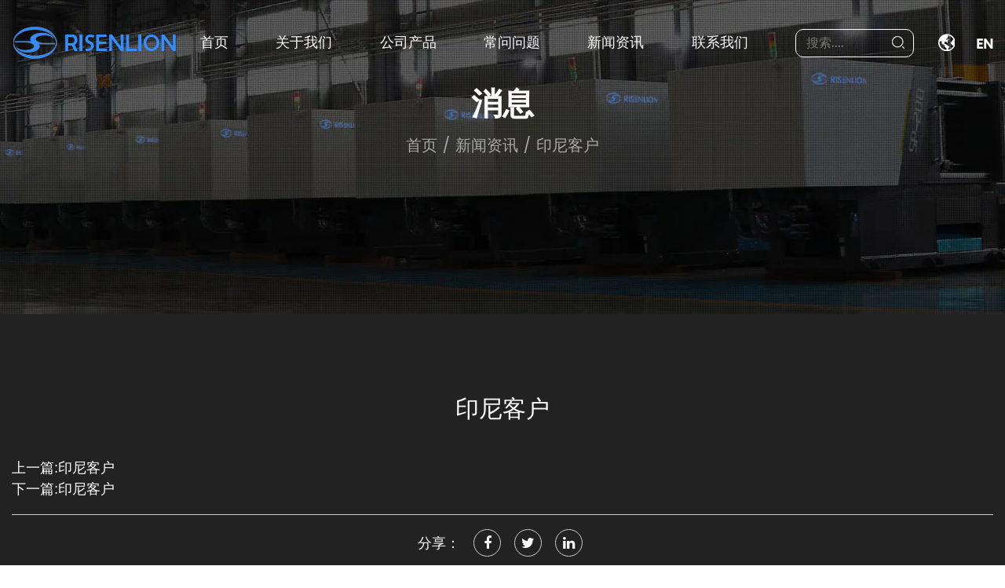

--- FILE ---
content_type: text/html; charset=utf-8
request_url: https://www.sz-sfkj.cn/news/yin-ni-ke-hu-119.html
body_size: 5015
content:
<!DOCTYPE html>
<html>

<head>
    <meta charset="utf-8">
    <meta name="viewport" content="width=device-width,initial-scale=1.0" />
    <meta http-equiv="X-UA-Compatible" content="IE=edge" />
    <meta name="format-detection" content="telephone=no" />
    <meta name="Keywords" content="" />
    <meta name="Description" content="" />

    <title>印尼客户-苏州市四纺科技有限公司</title>
<meta name="description" content="印尼客户" />
<meta name="keywords" content="印尼客户" />
<!--#header##-->    <link rel="shortcut icon" href="/template/cn/images/icon.ico" type="image/x-icon" />
	<link rel="icon" href="/template/cn/images/icon.ico" type="image/x-icon" />
    <link rel="stylesheet" href="/template/cn/css/slick.css" />
	<link rel="stylesheet" type="text/css" href="/template/cn/css/basic.css">
	<link rel="stylesheet" type="text/css" href="/template/cn/css/main.css">
	<link rel="stylesheet" type="text/css" href="/template/cn/css/font-awesome.min.css">
	<link rel="stylesheet" href="/template/cn/css/animate.min.css" />
    <link rel="stylesheet" href="/template/cn/css/jquery.fancybox.min.css">
    <script type="text/javascript" src="/template/cn/js/jquery.js"></script>
    <script type="text/javascript" src="/template/cn/js/qrcode.min.js"></script>
    <script type="text/javascript" src="/template/cn/js/hwaq.js"></script>
    <script type="text/javascript" src="/template/cn/js/main.js"></script>
    <script type="text/javascript" src="/template/cn/js/slick.js"></script>
    <script type="text/javascript" src="/template/cn/js/wow.min.js"></script>
    <script type="text/javascript" src="/template/cn/js/jquery.fancybox.min.js"></script>
    <script type="text/javascript" src="/template/cn/js/jquery.countup.js"></script>
    <script type="text/javascript" src="/template/cn/js/jquery.waypoints.min.js"></script>
<meta name="baidu-site-verification" content="code-7KFHjZsuNv" />
    </head>
<body>
 <!--===================== HEAD =====================-->
  <div id="header">
    <!--===================== NAVI =====================-->
    <div class="nav">
      <div class="ui container menu">
        <div class="logo left floated item">
          <a href="/"><img src="/template/cn/images/logos.png" alt="苏州市四纺科技有限公司" /></a>
        </div>
        <div class="menu-box right floated item">
           <div class="menu-menu-container"><ul id="menu-menu-1" class="menu"><li  class="menu-item menu-item-type-custom menu-item-object-custom menu-item-55464"><a href="/" >首页</a></li><li  class="menu-item menu-item-type-custom menu-item-object-custom menu-item-55922"><a href="/about/" >关于我们</a></li><li  class="menu-item menu-item-type-taxonomy menu-item-object-category menu-item-has-children menu-item-55923"><a href="/product/" >公司产品</a><ul class="sub-menu"><li  class="menu-item menu-item-type-custom menu-item-object-custom menu-item-72196"><a href="/product/sfb300-type-doubling-machine.html" >SFB300型并轴机</a></li><li  class="menu-item menu-item-type-custom menu-item-object-custom menu-item-72197"><a href="/product/TypeWarpSizingmachine.html" >SFJ600型系列浆丝机</a></li><li  class="menu-item menu-item-type-custom menu-item-object-custom menu-item-72198"><a href="/product/SFB300-Type-doubling-machine-5.html" >SFZ700型整经机</a></li><li  class="menu-item menu-item-type-custom menu-item-object-custom menu-item-72199"><a href="/product/SFB300-Type-doubling-machine-6.html" >SFZJ600型整浆联合机</a></li><li  class="menu-item menu-item-type-custom menu-item-object-custom menu-item-72200"><a href="/product/SFB300-Type-doubling-machine-7.html" >SFJ100型烘筒式浆丝机</a></li></ul></li><li  class="menu-item menu-item-type-custom menu-item-object-custom menu-item-56583"><a href="/faq/" >常问问题</a></li><li  class="menu-item menu-item-type-custom menu-item-object-custom menu-item-55465"><a href="/news/" >新闻资讯</a></li><li  class="menu-item menu-item-type-custom menu-item-object-custom menu-item-55468"><a href="/contact/" >联系我们</a></li></ul></div>        </div>
        <div class="h-search item right floated">
          <form method="get" action="/product/">
            <input type="text" placeholder="搜索...." value="" name="s">
            <button type="submit" class="b1"><img src="/template/cn/images/search.png" /></button>
          </form>
        </div>
        <div class="language">
          <a href="https://www.sz-sfkj.com/" rel="nofollow"><img src="/template/cn/images/h-lang.png" /> <span>EN</span></a>
          <!-- <ul class="sub-menu">
                        <li>
                            <a href=""><img src="/template/cn/images/en.jpg" alt=""> 英语</a>
                        </li>
                        <li>
                          <a href=""><img src="/template/cn/images/de.jpg" alt=""> Deutsch</a>
                      </li>
                      <li>
                        <a href=""><img src="/template/cn/images/es.jpg" alt=""> español</a>
                    </li>
                    </ul> -->
        </div>
      </div>
    </div>
  </div>
  <div id="mobile" class="white">
    <div class="yy"></div>
    <div id="menu-on">
      <i class="line1"></i>
      <i class="line2"></i>
      <i class="line3"></i>
    </div>
    <div class="menu-content">
      <div class="menu-logo"><a href="/"><img src="/template/cn/images/logo.png"  alt="苏州市四纺科技有限公司"></a></div>
      <div class="menu-list">
        <h3><i class="fa fa-list"></i> 网页菜单</h3>
        <div class="menu-menu-container">
           <div class="menu-menu-container"><ul id="menu-menu-1" class="menu"><li  class="menu-item menu-item-type-custom menu-item-object-custom menu-item-55464"><a href="/" >首页</a></li><li  class="menu-item menu-item-type-custom menu-item-object-custom menu-item-55922"><a href="/about/" >关于我们</a></li><li  class="menu-item menu-item-type-taxonomy menu-item-object-category menu-item-has-children menu-item-55923"><a href="/product/" >公司产品</a><ul class="sub-menu"><li  class="menu-item menu-item-type-custom menu-item-object-custom menu-item-72196"><a href="/product/sfb300-type-doubling-machine.html" >SFB300型并轴机</a></li><li  class="menu-item menu-item-type-custom menu-item-object-custom menu-item-72197"><a href="/product/TypeWarpSizingmachine.html" >SFJ600型系列浆丝机</a></li><li  class="menu-item menu-item-type-custom menu-item-object-custom menu-item-72198"><a href="/product/SFB300-Type-doubling-machine-5.html" >SFZ700型整经机</a></li><li  class="menu-item menu-item-type-custom menu-item-object-custom menu-item-72199"><a href="/product/SFB300-Type-doubling-machine-6.html" >SFZJ600型整浆联合机</a></li><li  class="menu-item menu-item-type-custom menu-item-object-custom menu-item-72200"><a href="/product/SFB300-Type-doubling-machine-7.html" >SFJ100型烘筒式浆丝机</a></li></ul></li><li  class="menu-item menu-item-type-custom menu-item-object-custom menu-item-56583"><a href="/faq/" >常问问题</a></li><li  class="menu-item menu-item-type-custom menu-item-object-custom menu-item-55465"><a href="/news/" >新闻资讯</a></li><li  class="menu-item menu-item-type-custom menu-item-object-custom menu-item-55468"><a href="/contact/" >联系我们</a></li></ul></div>        </div>
      </div>
      <div class="mob-search">
        <h3><i class="fa fa-search"></i> 产品搜索</h3>
        <form method="get" action="/product/">
          <input type="text" placeholder="搜索..." name="s" required="required" id="s" value="" />
          <input type="hidden" name="cat" value="3" />
          <input type="submit" value="">
        </form>
      </div>
      <div class="mob-yuy">
        <h3><i class="fa fa-globe"></i>语言</h3>
        <ul>
          <li>
            <a href="https://www.sz-sfkj.com/" rel="nofollow"><img src="/template/cn/images/en.jpg"> English</a>
          </li>
          <!-- <li>
                  <a href=""><img src="/template/cn/images/de.jpg" alt=""> Deutsch</a>
              </li>
              <li>
                <a href=""><img src="/template/cn/images/es.jpg" alt=""> español</a>
            </li> -->
        </ul>
      </div>
      <div class="mob-share">
        <h3><i class="fa fa-share-alt"></i> 分享</h3>
        <ul class="grid-box">
          <li class="column"><a
              href="javascript:window.open('http://www.facebook.com/sharer.php?u='+encodeURIComponent(document.location.href)+'&t='+encodeURIComponent(document.title),'_blank','toolbar=yes, location=yes, directories=no, status=no, menubar=yes, scrollbars=yes, resizable=no, copyhistory=yes, width=600, height=450,top=100,left=350');void(0)"><i
                class="fa fa-facebook-f"></i></a></li>
          <li class="column"><a
              href="javascript:window.open('http://twitter.com/home?status='+encodeURIComponent(document.location.href)+' '+encodeURIComponent(document.title),'_blank','toolbar=yes, location=yes, directories=no, status=no, menubar=yes, scrollbars=yes, resizable=no, copyhistory=yes, width=600, height=450,top=100,left=350');void(0)"><i
                class="fa fa-twitter"></i></a></li>
          <li class="column"><a
              href="javascript:window.open('https://web.whatsapp.com/send?text='+encodeURIComponent(document.location.href),'_blank','toolbar=yes, location=yes, directories=no, status=no, menubar=yes, scrollbars=yes, resizable=no, copyhistory=yes, width=600, height=450,top=100,left=350');void(0)"><i
                class="fa fa-whatsapp"></i></a></li>
          <li class="column"><a
              href="javascript:window.open('http://www.linkedin.com/shareArticle?mini=true&url='+encodeURIComponent(document.location.href)+'&title='+encodeURIComponent(document.title)+'&source='+encodeURIComponent(document.location.href),'_blank','toolbar=yes, location=yes, directories=no, status=no, menubar=yes, scrollbars=yes, resizable=no, copyhistory=yes, width=600, height=450,top=100,left=350');void(0)"><i
                class="fa fa-linkedin in"></i></a></li>
          <li class="column"><a
              href="javascript:window.open('https://reddit.com/submit?title='+encodeURIComponent(document.title)+'&url='+encodeURIComponent(document.location.href),'_blank','toolbar=yes, location=yes, directories=no, status=no, menubar=yes, scrollbars=yes, resizable=no, copyhistory=yes, width=600, height=450,top=100,left=350');void(0)"><i
                class="fa fa-reddit"></i></a></li>
          <li class="column"><a
              href="javascript:window.open('https://pinterest.com/pin/create/button/?description='+encodeURIComponent(document.title)+'&url='+encodeURIComponent(document.location.href),'_blank','toolbar=yes, location=yes, directories=no, status=no, menubar=yes, scrollbars=yes, resizable=no, copyhistory=yes, width=600, height=450,top=100,left=350');void(0)"><i
                class="fa fa-pinterest"></i></a></li>
        </ul>
      </div>
      <div id="menu-off">
        <h3><i class="fa fa-close"></i> 退出菜单</h3>
      </div>
    </div>
  </div>
  <div class="clear"></div>
<div class="inner-banner">
	<div class="ui container">
		<h2>消息</h2>
		<div class="bread-crumbs">
		    <a href="/">首页</a> &#47; <a href="/news/">新闻资讯</a> &#47; <span>印尼客户</span>		</div>
	</div>
</div>

<div class="inner-page news-page newdet-page">
	<div class="sidebar">
	        <div class="ui container">
	                <div class="side-top">
	                        <ul class="side-menu cl">             
									                        </ul>
	                </div>
	        </div>
	    </div>

		<div class="init-news">
			<div class="ui container">
				<div class="text">
                                                <h1 class="new-tit" style="font-size:30px;text-align:center;margin-bottom:20px;">印尼客户</h1>
                        <div class="con">
                                                    </div>
                                                <div class="prev-next">
                            <a href="/news/yin-ni-ke-hu-120.html">上一篇:印尼客户</a><br />
                            <a href="/news/yin-ni-ke-hu-118.html">下一篇:印尼客户</a>                        </div>

                        <div class="share">
                            <span>分享：</span>
                            <a href="javascript:window.open('http://www.facebook.com/sharer.php?u='+encodeURIComponent(document.location.href)+'&t='+encodeURIComponent(document.title),'_blank','toolbar=yes, location=yes, directories=no, status=no, menubar=yes, scrollbars=yes, resizable=no, copyhistory=yes, width=600, height=450,top=100,left=350');void(0)"><i class="fa fa-facebook-f"></i></a>
                            <a href="javascript:window.open('http://twitter.com/home?status='+encodeURIComponent(document.location.href)+' '+encodeURIComponent(document.title),'_blank','toolbar=yes, location=yes, directories=no, status=no, menubar=yes, scrollbars=yes, resizable=no, copyhistory=yes, width=600, height=450,top=100,left=350');void(0)"><i class="fa fa-twitter"></i></a>
                            <a href="javascript:window.open('http://www.linkedin.com/shareArticle?mini=true&url='+encodeURIComponent(document.location.href)+'&title='+encodeURIComponent(document.title)+'&source='+encodeURIComponent(document.location.href),'_blank','toolbar=yes, location=yes, directories=no, status=no, menubar=yes, scrollbars=yes, resizable=no, copyhistory=yes, width=600, height=450,top=100,left=350');void(0)"><i class="fa fa-linkedin"></i></a>
                        </div>
                    </div>
			</div>
		</div>
		
		<div class="news-bottom">
			<div class="ui container">
				<h2>我们随时为您提供帮助</h2>
				<h3>不知道从哪里开始？</h3>
				<p>我们的数字和业务专家团队将引导您走向正确的方向。</p>
				<a href="/contact/" class="more" rel="nofollow">让我们谈谈</a>
			</div>
		</div>		
</div>
<!--/.wrapper-->
  <!--===================== FOOTER =====================-->
  <div id="footer">
    <div class="ui container">
      <div class="footer-info grid-box four">
        <div class="f-ab column">
          <a href="/" alt="苏州市四纺科技有限公司"><img src="/sz-sfkj/2022/05/07/f-logo-1.png" /></a>
          <p>苏州四纺科技依靠丰富的经验、专业的技术和先进的方法来保证其生产的产品的质量，以便客户可以享受到更专业、更周到的服务。</p>
          <div id="ewm"></div>  
        </div>
        <div class="f-nav column">
          <h3>导航</h3>
          <ul>
            <li><a href="/">- 首页</a></li>
            <li><a href="/product/">- 公司产品</a></li>
            <li><a href="/about/">- 关于我们</a></li>
            <li><a href="/news/">- 新闻资讯</a></li>
            <li><a href="/contact/">- 联系我们</a></li>
          </ul>
        </div>
        <div class="f-product column">
          <h3>产品</h3>
          <ul>
                        <li><a href="/product/SFB300-Type-doubling-machine-6.html">- SFZJ600型整浆联合机</a></li>
                        <li><a href="/product/SFB300-Type-doubling-machine-7.html">- SFJ100型烘筒式浆丝机</a></li>
                        <li><a href="/product/sfb300-type-doubling-machine.html">- SFB300型并轴机</a></li>
                        <li><a href="/product/TypeWarpSizingmachine.html">- SFJ600型系列浆丝机</a></li>
                        <li><a href="/product/SFB300-Type-doubling-machine-5.html">- SFZ700型整经机</a></li>
                      </ul>
        </div>
        <div class="f-contact column">
          <h3>联系</h3>
          <ul>
            <li><a href="mailto:ctl@sz-sfkj.cn"><img
                  src="/template/cn/images/f-mail.png" /><span>邮箱: ctl@sz-sfkj.cn</span></a></li>
            <li><a href="tel:+86-512-65871866"><img src="/template/cn/images/f-phone.png" /><span>电话: +86-512-65871866</span></a>
            </li>
            <li><img src="/template/cn/images/f-add.png" /><span>地址: 苏州市吴中区郭巷双工业园通畅路69号</span></li>
          </ul>
          <!--<div class="share">
            <ul>
              <li><a href="http://facebook.com/" target="_blank"><i class="fa fa-facebook-official"></i></a></li>
              <li><a href="http://instagram.com/" target="_blank"><i class="fa fa-instagram"></i></a></li>
              <li><a href="http://twitter.com/" target="_blank"><i class="fa fa-twitter"></i></a></li>
              <li><a href="http://youtube.com/" target="_blank"><i class="fa fa-youtube-play"></i></a></li>
              <li><a href="http://pinterest.com/" target="_blank"><i class="fa fa-pinterest-square"></i></a></li>
              <li><a href="http://linkedin.com/" target="_blank"><i class="fa fa-linkedin-square"></i></a></li>
            </ul>
          </div>-->
        </div>
      </div>
    </div>
    <div class="footer-copy">
      <div class="ui container">
        <p><a href="/">Copyright© 苏州市四纺科技有限公司</a>
        <a href="https://beian.miit.gov.cn/" target="_blank" rel="nofollow">苏ICP备12033111号-1</a>
          <a href="http://www.hqsmartcloud.com/" rel="nofollow" target="_blank">
            <img src="/template/cn/images/HWAQ/CN/white.png">
          </a>
          
        </p>
      </div>
    </div>
  </div>
  
<script>

	(function(){

		var canonicalURL, curProtocol;

		//Get the <link> tag

		var x=document.getElementsByTagName("link");

		//Find the last canonical URL

		if(x.length > 0){

			for (i=0;i<x.length;i++){

				if(x[i].rel.toLowerCase() == 'canonical' && x[i].href){

					canonicalURL=x[i].href;

				}

			}

		}

		//Get protocol

	    if (!canonicalURL){

	    	curProtocol = window.location.protocol.split(':')[0];

	    }

	    else{

	    	curProtocol = canonicalURL.split(':')[0];

	    }

	    //Get current URL if the canonical URL does not exist

	    if (!canonicalURL) canonicalURL = window.location.href;

	    //Assign script content. Replace current URL with the canonical URL

    	!function(){var e=/([http|https]:\/\/[a-zA-Z0-9\_\.]+\.baidu\.com)/gi,r=canonicalURL,t=document.referrer;if(!e.test(r)){var n=(String(curProtocol).toLowerCase() === 'https')?"https://sp0.baidu.com/9_Q4simg2RQJ8t7jm9iCKT-xh_/s.gif":"//api.share.baidu.com/s.gif";t?(n+="?r="+encodeURIComponent(document.referrer),r&&(n+="&l="+r)):r&&(n+="?l="+r);var i=new Image;i.src=n}}(window);})();

</script>

</body>

</html>
<!-- Matomo -->
<script type="text/javascript">
  var _paq = window._paq || [];
  /* tracker methods like "setCustomDimension" should be called before "trackPageView" */
  _paq.push(['setCampaignNameKey', 'gclid']);
  //_paq.push(['setExcludedReferrers', ['super.hqsmartcloud.com']]);
  _paq.push(['trackPageView']);
  _paq.push(['enableLinkTracking']);
  (function() {
    var u="//supertest.hqsmartcloud.com/";
    _paq.push(['setTrackerUrl', u+'matomo.php']);
    _paq.push(['setSiteId', '1318']);
    var d=document, g=d.createElement('script'), s=d.getElementsByTagName('script')[0];
    g.type='text/javascript'; g.async=true; g.defer=true; g.src='//hqcdn.hqsmartcloud.com/matomo.js'; s.parentNode.insertBefore(g,s);
  })();
</script>
<!-- End Matomo Code -->
                                  <!--chat-->
                                  

--- FILE ---
content_type: text/css
request_url: https://www.sz-sfkj.cn/template/cn/css/basic.css
body_size: 9580
content:
@charset"utf-8";

/**
 * @Author   kzxf
 * @Date     2018-11-02
 */


/******基本默认样式*******/

body,
div,
h1,
h2,
h3,
h4,
h5,
h6,
p,
dl,
dt,
dd,
ul,
li,
pre,
form,
fieldset,
legend,
button,
input,
textarea,
th,
td,
ol {
    margin: 0;
    padding: 0;
}

*,
 ::after,
 ::before {
    box-sizing: border-box;
    outline: none;
}

html {
    font-size: 62.5%;
}

body {
    font: 12px "Microsoft YaHei", "Arial";
    color: #000;
    line-height: 1.5;
    overflow-x: hidden;
}

ol,
ul,
li {
    list-style-type: none;
    vertical-align: middle;
}

img {
    vertical-align: top;
    border: 0;
    max-width: 100%;
    height: auto;
}

input,
select,
textarea,
button {
    vertical-align: middle;
}

textarea,
input {
    outline: none;
    resize: none;
}

input[type='submit'],
input[type='button'],
button {
    text-indent: 0;
    text-align: center;
    cursor: pointer;
}

label,
button,
a {
    cursor: pointer;
}

ins,
em,
b,
i {
    text-decoration: none;
    font-style: normal;
}


/* 去掉浏览器默认样式 */

select:focus,
textarea:focus,
input:focus,
button {
    outline: none;
}


/* placeholder文字的初始样式 */

input::-webkit-input-placeholder,
input:-moz-placeholder,
input::-moz-placeholder,
input:-ms-input-placeholder,
textarea::-webkit-input-placeholder,
textarea:-moz-placeholder,
textarea::-moz-placeholder,
textarea:-ms-input-placeholder {
    color: #999;
}


/* table */

table {
    border-collapse: collapse;
    border-spacing: 0;
    font: inherit;
}


/* a标签 */

a {
    color: inherit;
    text-decoration: none;
}

a[href] {
    cursor: pointer;
}

a:hover {
    text-decoration: none;
    cursor: pointer;
}

a:focus {
    background-color: transparent;
}

h1,
h2,
h3,
h4,
h5,
h6,
em {
    font-weight: normal;
}

a,
span,
li,
b,
i,
label,
p,
strong,
div,
h1,
h2,
h3,
h4,
h5,
h6,
font,
small,
em,
li,
pre,
form,
fieldset,
legend,
button,
input,
textarea,
th,
td {
    font: inherit;
    color: inherit;
}

audio,
canvas,
progress,
video {
    display: inline-block;
    vertical-align: baseline;
}


/*用来解决在安卓上的点击出现篮框问题*/

body {
    -webkit-tap-highlight-color: rgba(0, 0, 0, 0);
}


/*解决ios上去除微信点击蓝色边框 */

a:focus,
input:focus,
p:focus,
div:focus {
    -webkit-tap-highlight-color: rgba(0, 0, 0, 0);
}

body,
html {
    width: 100%!important;
    padding: 0!important;
    height: 100%;
}

*::-webkit-scrollbar {
    width: 3px;
    border-radius: 1.5px;
}

*::-webkit-scrollbar-button {
    display: none;
}

*::-webkit-scrollbar-track {
    background-color: #eee;
}

*::-webkit-scrollbar-thumb {
    background-color: #199840;
}


/* 浮动与清浮动 */

.fl {
    float: left;
}

.fr {
    float: right;
}

.cl::after {
    content: '\20';
    display: block;
    height: 0;
    line-height: 0;
    font-size: 0;
    clear: both;
    visibility: hidden;
}

.hide {
    display: none;
}

.show {
    display: block;
}

.up-word {
    text-transform: uppercase;
}

.v-show {
    visibility: visible;
}

.v-hide {
    visibility: hidden;
}

.mt-8 {
    margin-top: 8px;
}

.mt-10 {
    margin-top: 10px;
}

.mt-12 {
    margin-top: 12px;
}

.mt-24 {
    margin-top: 24px;
}

.mt-32 {
    margin-top: 32px;
}

.mt-36 {
    margin-top: 36px;
}

.mt-48 {
    margin-top: 48px;
}

.mt-15 {
    margin-top: 15px;
}

.mt-20 {
    margin-top: 20px;
}

.mt-30 {
    margin-top: 30px;
}

.mt-40 {
    margin-top: 40px;
}

.mt-55 {
    margin-top: 55px;
}

.mt-60 {
    margin-top: 60px;
}

.mb-8 {
    margin-bottom: 8px;
}

.mb-10 {
    margin-bottom: 10px;
}

.mb-12 {
    margin-bottom: 12px;
}

.mb-24 {
    margin-bottom: 24px;
}

.mb-32 {
    margin-bottom: 32px;
}

.mb-36 {
    margin-bottom: 36px;
}

.mb-48 {
    margin-bottom: 48px;
}

.mb-15 {
    margin-bottom: 15px;
}

.mb-20 {
    margin-bottom: 20px;
}

.mb-30 {
    margin-bottom: 30px;
}

.mb-40 {
    margin-bottom: 40px;
}

.mb-55 {
    margin-bottom: 55px;
}

.mb-60 {
    margin-bottom: 60px;
}

.ml-8 {
    margin-left: 8px;
}

.ml-10 {
    margin-left: 10px;
}

.ml-12 {
    margin-left: 12px;
}

.ml-24 {
    margin-left: 24px;
}

.ml-32 {
    margin-left: 32px;
}

.ml-36 {
    margin-left: 36px;
}

.ml-48 {
    margin-left: 48px;
}

.ml-15 {
    margin-left: 15px;
}

.ml-20 {
    margin-left: 20px;
}

.ml-30 {
    margin-left: 30px;
}

.ml-40 {
    margin-left: 40px;
}

.ml-55 {
    margin-left: 55px;
}

.ml-60 {
    margin-left: 60px;
}

.mr-8 {
    margin-right: 8px;
}

.mr-10 {
    margin-right: 10px;
}

.mr-12 {
    margin-right: 12px;
}

.mr-24 {
    margin-right: 24px;
}

.mr-32 {
    margin-right: 32px;
}

.mr-36 {
    margin-right: 36px;
}

.mr-48 {
    margin-right: 48px;
}

.mr-15 {
    margin-right: 15px;
}

.mr-20 {
    margin-right: 20px;
}

.mr-30 {
    margin-right: 30px;
}

.mr-40 {
    margin-right: 40px;
}

.mr-55 {
    margin-right: 55px;
}

.mr-60 {
    margin-right: 60px;
}

.pt-8 {
    padding-top: 8px;
}

.pt-10 {
    padding-top: 10px;
}

.pt-12 {
    padding-top: 12px;
}

.pt-24 {
    padding-top: 24px;
}

.pt-36 {
    padding-top: 36px;
}

.pt-48 {
    padding-top: 48px;
}

.pt-15 {
    padding-top: 15px;
}

.pt-20 {
    padding-top: 20px;
}

.pt-30 {
    padding-top: 30px;
}

.pt-40 {
    padding-top: 40px;
}

.pt-55 {
    padding-top: 55px;
}

.pt-60 {
    padding-top: 60px;
}

.pb-8 {
    padding-bottom: 8px;
}

.pb-10 {
    padding-bottom: 10px;
}

.pb-12 {
    padding-bottom: 12px;
}

.pb-24 {
    padding-bottom: 24px;
}

.pb-36 {
    padding-bottom: 36px;
}

.pb-48 {
    padding-bottom: 48px;
}

.pb-15 {
    padding-bottom: 15px;
}

.pb-20 {
    padding-bottom: 20px;
}

.pb-30 {
    padding-bottom: 30px;
}

.pb-40 {
    padding-bottom: 40px;
}

.pb-55 {
    padding-bottom: 55px;
}

.pb-60 {
    padding-bottom: 60px;
}

.pl-8 {
    padding-left: 8px;
}

.pl-10 {
    padding-left: 10px;
}

.pl-12 {
    padding-left: 12px;
}

.pl-24 {
    padding-left: 24px;
}

.pl-36 {
    padding-left: 36px;
}

.pl-48 {
    padding-left: 48px;
}

.pl-15 {
    padding-left: 15px;
}

.pl-20 {
    padding-left: 20px;
}

.pl-30 {
    padding-left: 30px;
}

.pl-40 {
    padding-left: 40px;
}

.pl-55 {
    padding-left: 55px;
}

.pl-60 {
    padding-left: 60px;
}

.pr-8 {
    padding-right: 8px;
}

.pr-10 {
    padding-right: 10px;
}

.pr-12 {
    padding-right: 12px;
}

.pr-24 {
    padding-right: 24px;
}

.pr-36 {
    padding-right: 36px;
}

.pr-48 {
    padding-right: 48px;
}

.pr-15 {
    padding-right: 15px;
}

.pr-20 {
    padding-right: 20px;
}

.pr-30 {
    padding-right: 30px;
}

.pr-40 {
    padding-right: 40px;
}

.pr-55 {
    padding-right: 55px;
}

.pr-60 {
    padding-right: 60px;
}

.backImg {
    background-size: cover;
}

.text_overflow {
    display: block;
    white-space: nowrap;
    overflow: hidden;
    text-overflow: ellipsis;
}

.txt-center {
    text-align: center;
}

.txt-right {
    text-align: right;
}

[data-ahref] {
    cursor: pointer;
}

body {
    background: transparent;
}

.font-40 {
    font-size: 40px;
}

.font-38 {
    font-size: 32px;
}

.font-36 {
    font-size: 32px;
}

.font-34 {
    font-size: 32px;
}

.font-32 {
    font-size: 32px;
}

.font-30 {
    font-size: 30px;
}

.font-28 {
    font-size: 28px;
}

.font-24 {
    font-size: 24px;
}

.font-22 {
    font-size: 22px;
}

.font-20 {
    font-size: 20px;
}

.font-18 {
    font-size: 18px;
}

.font-16 {
    font-size: 16px;
}

.font-14 {
    font-size: 14px;
}

.font-12 {
    font-size: 12px;
}

.op-1 {
    opacity: 0.1;
}

.op-2 {
    opacity: 0.2;
}

.op-3 {
    opacity: 0.3;
}

.op-4 {
    opacity: 0.4;
}

.op-5 {
    opacity: 0.5;
}

.op-6 {
    opacity: 0.6;
}

.op-7 {
    opacity: 0.7;
}

.op-8 {
    opacity: 0.8;
}

.op-9 {
    opacity: 0.9;
}

.op-10 {
    opacity: 1;
}

.font-light {
    font-weight: lighter;
}

.font-bold {
    font-weight: bold;
}

.font-500 {
    font-weight: 500;
}

.pr {
    position: relative;
}

.pa {
    position: absolute;
}

.block {
    display: block;
}


/* 网站基本宽度 */

.container {
    position: relative;
    padding: 0 15px;
    margin: 0 auto;
}


/* 自用栅格 占据列数：8 */


/* .row {
    margin: -12px;
} */

.row:before,
.row:after {
    content: '';
    display: table;
    clear: both;
}

[class *='col-'] {
    float: left;
    min-height: 1px;
    padding: 12px;
}

.col-1 {
    width: 8.33%;
}

.col-2 {
    width: 16.66%;
}

.col-3 {
    width: 25%;
}

.col-4 {
    width: 33.33%;
}

.col-5 {
    width: 41.66%;
}

.col-6 {
    width: 50%;
}

.col-7 {
    width: 58.33%;
}

.col-8 {
    width: 66.66%;
}

.col-9 {
    width: 75%;
}

.col-10 {
    width: 83.33%;
}

.col-11 {
    width: 91.66%;
}

.col-12 {
    width: 100%;
}

.grid {
    font-size: 0;
}

.grid .left,
.grid .right {
    display: inline-block;
    vertical-align: middle;
    width: 50%;
    font-size: 12px;
}

.grid .cum {
    display: inline-block;
    vertical-align: top;
    width: 33.333%;
    font-size: 12px;
}


/* 栅格 */

.grid-box {
    font-size: 0;
    [;
    letter-spacing: -4px;
    font-size: 12px;
    ]
}

.grid-box .column {
    display: inline-block;
    font-size: 12px;
    vertical-align: top;
    [;
    letter-spacing: 0;
    ]
}

.grid-box .column {
    width: 100%;
}

.grid-box.two>.column {
    width: 50%;
}

.grid-box.three>.column {
    width: 33.33333%;
}

.grid-box.four>.column {
    width: 25%;
}

.grid-box.five>.column {
    width: 20%;
}

.grid-box.six>.column {
    width: 16.6666667%;
}

.grid-box.seven>.column {
    width: 14.285714%;
}

.grid-box.eight>.column {
    width: 12.55%;
}

.grid-box.nine>.column {
    width: 11.11111111%;
}

.grid-box.ten>.column {
    width: 10%;
}


/* 宽度定义 */

.wid-100 {
    width: 100%;
}

.wid-10 {
    width: 10%;
}

.wid-20 {
    width: 20%;
}

.wid-30 {
    width: 30%;
}

.wid-40 {
    width: 40%;
}

.wid-50 {
    width: 50%;
}

.wid-60 {
    width: 60%;
}

.wid-70 {
    width: 70%;
}

.wid-80 {
    width: 80%;
}

.wid-90 {
    width: 90%;
}

.half {
    width: 50%;
}

.layout-middle {
    position: absolute;
    top: 0;
    bottom: 0;
    left: 0;
    right: 0;
    margin: auto;
}

.layout-v-middle {
    position: absolute;
    top: 0;
    bottom: 0;
    margin: auto;
}

.layout-h-middle {
    position: absolute;
    left: 0;
    right: 0;
    margin: auto;
}

.layout-tab {
    display: table;
    width: 100%;
}

.layout-tab>.cell {
    display: table-cell;
    vertical-align: middle;
}

.transi {
    transition: all 0.3s ease-out;
    -webkit-transition: all 0.3s ease-out;
    -moz-transition: all 0.3s ease-out;
    -o-transition: all 0.3s ease-out;
    -ms-transition: all 0.3s ease-out;
}


/****头部语言选择效果*****/

#lanSelBox {
    font-size: 16px;
    background: #fff;
    border-radius: 4px;
    position: relative;
}

.current_lang {
    cursor: pointer;
    text-transform: uppercase;
    overflow: hidden;
}

.lang.selected {
    display: none;
}

.lang img,
.lang span.lang-txt {
    display: inline-block;
    margin-left: 5px;
    vertical-align: middle;
    color: #444444;
}

.lang span.lang-txt {
    position: relative;
    top: -1px;
    font-weight: 700;
}

.lang img {
    width: 20px;
    margin-left: 0;
}

.lang span span {
    color: #999;
    font-weight: 400;
}

.lang i.chevron.down {
    font-size: 12px;
    position: relative;
    top: -1px;
    margin-left: 3px;
}

.more_lang {
    transform: translateY(-20px);
    opacity: 0;
    cursor: pointer;
    display: none;
    position: absolute;
    right: 0;
    top: 100%;
    width: 180px;
    background: #fff;
    -webkit-transition: all .3s cubic-bezier(.25, 1.15, .35, 1.15);
    -moz-transition: all .3s cubic-bezier(.25, 1.15, .35, 1.15);
    -o-transition: all .3s cubic-bezier(.25, 1.15, .35, 1.15);
    -ms-transition: all .3s cubic-bezier(.25, 1.15, .35, 1.15);
    transition: all .3s cubic-bezier(.25, 1.15, .35, 1.15);
}

.more_lang .lang {
    padding: 10px 15px;
}

#lanSelBox.active .more_lang {
    display: block;
}

.more_lang.active {
    opacity: 1;
    transform: translateY(-0px);
}

.more_lang .lang:hover {
    background: #5766b2;
    color: #fff;
}

.more_lang .lang:hover span {
    color: #fff;
}

#lanSelBox:hover,
#lanSelBox.active {
    box-shadow: rgba(0, 0, 0, 0.2) 0 5px 15px;
    -webkit-transition: all 0.3s cubic-bezier(0, .99, .44, .99);
    -moz-transition: all 0.3s cubic-bezier(0, .99, .44, .99);
    -o-transition: all 0.3s cubic-bezier(0, .99, .44, .99);
    -ms-transition: all 0.3s cubic-bezier(0, .99, .44, .99);
    transition: all 0.3s cubic-bezier(0, .99, .44, .99);
}

#lanSelBox.active .more_lang .lang {
    border-top: 1px solid #eaeaea;
}


/*******遮罩弹出按钮（包含链接和放大）*******/

.hwaq_img_btn_01 {
    width: 100%;
    overflow: hidden;
    position: relative;
}

.hwaq_img_btn_01 img {
    margin: 0;
    padding: 0;
    position: relative;
    top: 0;
    width: 100%;
    left: 0;
}

.hwaq_img_btn_01 .ovrly {
    position: absolute;
    background: rgba(0, 0, 0, 0.5);
    height: 100%;
    left: 0;
    top: 0;
    width: 100%;
    opacity: 0;
    -webkit-transition: all 0.3s;
    -moz-transition: all 0.3s;
    -o-transition: all 0.3s;
    transition: all 0.3s;
}

.hwaq_img_btn_01 .buttons {
    position: absolute;
    top: 50%;
    left: 50%;
    -webkit-transform: translate(-50%, -50%);
    -moz-transform: translate(-50%, -50%);
    -ms-transform: translate(-50%, -50%);
    -o-transform: translate(-50%, -50%);
    transform: translate(-50%, -50%);
}

.hwaq_img_btn_01 .buttons>a {
    -webkit-transform: scale(0);
    -moz-transform: scale(0);
    -ms-transform: scale(0);
    -o-transform: scale(0);
    transform: scale(0);
    opacity: 0;
    background-color: rgb(256, 256, 256);
    -webkit-box-shadow: 0 0 1px rgba(0, 0, 0, 0.3);
    -moz-box-shadow: 0 0 1px rgba(0, 0, 0, 0.3);
    box-shadow: 0 0 1px rgba(0, 0, 0, 0.3);
    -webkit-border-radius: 50%;
    -moz-border-radius: 50%;
    border-radius: 50%;
    display: inline-block;
    line-height: 40px;
    font-size: 16px;
    text-align: center;
    text-decoration: none;
    width: 40px;
    height: 40px;
    margin: 0 1px;
    color: rgba(50, 50, 50, 0.9);
    -webkit-transition: all 0.3s cubic-bezier(0, 1.135, 0.73, 1.405);
    -moz-transition: all 0.3s cubic-bezier(0, 1.135, 0.73, 1.405);
    -o-transition: all 0.3s cubic-bezier(0, 1.135, 0.73, 1.405);
    transition: all 0.3s cubic-bezier(0, 1.135, 0.73, 1.405);
}

.hwaq_img_btn_01 .buttons .the_search {
    -webkit-transition-delay: 0.1s;
    -moz-transition-delay: 0.1s;
    -ms-transition-delay: 0.1s;
    transition-delay: 0.1s;
}

.hwaq_img_btn_01:hover .buttons>a {
    -webkit-transform: scale(1);
    -moz-transform: scale(1);
    -ms-transform: scale(1);
    -o-transform: scale(1);
    transform: scale(1);
    opacity: 1;
}

.hwaq_img_btn_01:hover .ovrly {
    opacity: 1;
}

.hwaq_img_btn_02 {
    position: relative;
    overflow: hidden;
    text-align: center;
    cursor: pointer;
}

.hwaq_img_btn_02 .layer,
.hwaq_img_btn_02 .layer>a {
    position: absolute;
    top: 0;
    left: 0;
    width: 100%;
    height: 100%;
}

.hwaq_img_btn_02 .layer {
    padding: 2em;
    color: #fff;
    text-transform: uppercase;
    font-size: 1.25em;
    -webkit-backface-visibility: hidden;
    backface-visibility: hidden;
}

.hwaq_img_btn_02 img {
    opacity: 0.9;
}

.hwaq_img_btn_02 .layer::after,
.hwaq_img_btn_02 img,
.hwaq_img_btn_02 p {
    -webkit-transition: opacity 0.35s, -webkit-transform 0.35s;
    transition: opacity 0.35s, transform 0.35s;
}

.hwaq_img_btn_02 .layer::after {
    position: absolute;
    top: 0;
    left: 0;
    width: 100%;
    height: 100%;
    border-top: 1px solid #fff;
    border-bottom: 1px solid #fff;
    content: '';
    opacity: 0;
    -webkit-transform: rotate3d(0, 0, 1, 45deg) scale3d(1, 0, 1);
    transform: rotate3d(0, 0, 1, 45deg) scale3d(1, 0, 1);
    -webkit-transform-origin: 50% 50%;
    transform-origin: 50% 50%;
}

.hwaq_img_btn_02 h2,
.hwaq_img_btn_02 p {
    opacity: 1;
    -webkit-transform: scale3d(0.8, 0.8, 1);
    transform: scale3d(0.8, 0.8, 1);
}

.hwaq_img_btn_02 h2 {
    padding-top: 26%;
    -webkit-transition: -webkit-transform 0.35s;
    transition: transform 0.35s;
}

.hwaq_img_btn_02 p {
    padding: 0.5em 2em;
    text-transform: none;
    font-size: 0.85em;
    opacity: 0;
}

.hwaq_img_btn_02:hover {
    background: -webkit-linear-gradient(-45deg, #053565 0%, #0066cc 100%);
    background: linear-gradient(-45deg, #053565 0%, #0066cc 100%);
}

.hwaq_img_btn_02:hover img {
    opacity: 0.7;
    -webkit-transform: scale3d(1.05, 1.05, 1);
    transform: scale3d(1.05, 1.05, 1);
}

.hwaq_img_btn_02:hover .layer::after {
    opacity: 1;
    -webkit-transform: rotate3d(0, 0, 1, 45deg) scale3d(1, 1, 1);
    transform: rotate3d(0, 0, 1, 45deg) scale3d(1, 1, 1);
}

.hwaq_img_btn_02:hover h2,
.hwaq_img_btn_02:hover p {
    opacity: 1;
    -webkit-transform: scale3d(1, 1, 1);
    transform: scale3d(1, 1, 1);
}

.icon-eye::before {
    content: '\e000';
}

.icon-paper-clip::before {
    content: '\e001';
}

.icon-heart::before {
    content: '\e024';
}

.hwaq_img_btn_02 h2 {
    display: inline-block;
}

.hwaq_img_btn_02:hover p.description {
    opacity: 1;
}

.hwaq_img_btn_02:hover figcaption,
.hwaq_img_btn_02:hover h2,
.hwaq_img_btn_02:hover p.icon-links a {
    -webkit-transform: translate3d(0, 0, 0);
    transform: translate3d(0, 0, 0);
}

.hwaq_img_btn_02:hover h2 {
    -webkit-transition-delay: 0.05s;
    transition-delay: 0.05s;
}

.hwaq_img_btn_02:hover p.icon-links a:nth-child(3) {
    -webkit-transition-delay: 0.1s;
    transition-delay: 0.1s;
}

.hwaq_img_btn_02:hover p.icon-links a:nth-child(2) {
    -webkit-transition-delay: 0.15s;
    transition-delay: 0.15s;
}

.hwaq_img_btn_02:hover p.icon-links a:first-child {
    -webkit-transition-delay: 0.2s;
    transition-delay: 0.2s;
}


/*******按钮效果*******/

.hwaq_just_btn_01 {
    -webkit-transition: all 0.5s;
    -moz-transition: all 0.5s;
    -o-transition: all 0.5s;
    transition: all 0.5s;
    position: relative;
}

.hwaq_just_btn_01::before {
    content: '';
    position: absolute;
    top: 0;
    left: 0;
    width: 100%;
    height: 100%;
    z-index: 1;
    background-color: rgba(255, 255, 255, 0.25);
    -webkit-transition: all 0.3s;
    -moz-transition: all 0.3s;
    -o-transition: all 0.3s;
    transition: all 0.3s;
}

.hwaq_just_btn_01>span {
    position: relative;
    z-index: 20;
}

.hwaq_just_btn_01:hover::before {
    opacity: 0;
    -webkit-transform: scale(0.5, 0.5);
    transform: scale(0.5, 0.5);
}

.hwaq_just_btn_01::after {
    content: '';
    position: absolute;
    top: 0;
    left: 0;
    width: 100%;
    height: 100%;
    z-index: 1;
    opacity: 0;
    -webkit-transition: all 0.3s;
    -moz-transition: all 0.3s;
    -o-transition: all 0.3s;
    transition: all 0.3s;
    border: 1px solid rgba(255, 255, 255, 0.5);
    -webkit-transform: scale(1.2, 1.2);
    transform: scale(1.2, 1.2);
}

.hwaq_just_btn_01:hover::after {
    opacity: 1;
    -webkit-transform: scale(1, 1);
    transform: scale(1, 1);
}


/**************图片点击放大效果****************/

.mfp-zoom-in .mfp-with-anim {
    opacity: 0;
    -webkit-transition: all 0.5s ease-in-out;
    -moz-transition: all 0.5s ease-in-out;
    -o-transition: all 0.5s ease-in-out;
    transition: all 0.5s ease-in-out;
    -webkit-transform: scale(0.8);
    -moz-transform: scale(0.8);
    -ms-transform: scale(0.8);
    -o-transform: scale(0.8);
    transform: scale(0.8);
}

.mfp-zoom-in.mfp-bg {
    opacity: 0;
    -webkit-transition: all 0.5s ease-in-out;
    -moz-transition: all 0.5s ease-in-out;
    -o-transition: all 0.5s ease-in-out;
    transition: all 0.5s ease-in-out;
}

.mfp-zoom-in.mfp-ready .mfp-with-anim {
    opacity: 1;
    -webkit-transform: scale(1);
    -moz-transform: scale(1);
    -ms-transform: scale(1);
    -o-transform: scale(1);
    transform: scale(1);
}

.mfp-zoom-in.mfp-ready.mfp-bg {
    opacity: 0.8;
}

.mfp-zoom-in.mfp-removing .mfp-with-anim {
    -webkit-transform: scale(0.8);
    -moz-transform: scale(0.8);
    -ms-transform: scale(0.8);
    -o-transform: scale(0.8);
    transform: scale(0.8);
    opacity: 0;
}

.mfp-zoom-in.mfp-removing.mfp-bg {
    opacity: 0;
}


/**************页面右下角悬浮表单****************/

.mlztx {
    opacity: .6;
    width: 60px;
    height: 60px;
    border-radius: 60px;
    background-color: #2b93e6;
    position: fixed;
    bottom: 50px;
    right: 20px;
    font-size: 30px;
    text-align: center;
    line-height: 55px;
    color: #fff;
    transition: all 1s ease 0s;
    z-index: 99;
    -webkit-box-shadow: 0px 0px 2px 3px hsla(0, 0%, 0%, 0.1);
    box-shadow: 0px 0px 2px 3px hsla(0, 0%, 0%, 0.1);
    cursor: pointer;
}

.mlztx:hover {
    opacity: 1;
    background-color: #00b1ff;
    width: 65px;
    height: 65px;
}

.layer-form {
    display: none;
}

.container-contact100 {
    width: 100%;
    min-height: 100vh;
    display: -webkit-box;
    display: -webkit-flex;
    display: -moz-box;
    display: -ms-flexbox;
    display: flex;
    flex-wrap: wrap;
    justify-content: center;
    align-items: center;
    padding: 15px;
    background: rgba(0, 0, 0, 0.8);
    position: fixed;
    z-index: 1000001;
    left: 0;
    top: 0;
}

.wrap-contact100 {
    width: 560px;
    background: #fff;
    border-radius: 3px;
    position: relative;
    /*margin-top: 40px;*/
    overflow: auto;
    max-height: 90vh;
}

.contact100-form-title {
    font-size: 30px;
    color: #fff;
    line-height: 1.2;
    text-transform: uppercase;
    background-image: url("../images/layer-form-bg.jpg");
    width: 100%;
    min-height: 128px;
    position: relative;
    z-index: 1;
    display: -webkit-box;
    display: -webkit-flex;
    display: -moz-box;
    display: -ms-flexbox;
    display: flex;
    justify-content: center;
    align-items: center;
    background-repeat: no-repeat;
    background-size: cover;
    background-position: center;
    border-top-left-radius: 3px;
    border-top-right-radius: 3px;
    overflow: hidden;
    padding: 30px 15px 30px 15px;
}

.contact100-form-title::before {
    content: "";
    display: block;
    position: absolute;
    z-index: -1;
    width: 100%;
    height: 100%;
    top: 0;
    left: 0;
    background-color: rgba(67, 67, 67, 0.6);
}

.contact100-form {
    width: 100%;
    display: -webkit-box;
    display: -webkit-flex;
    display: -moz-box;
    display: -ms-flexbox;
    display: flex;
    flex-wrap: wrap;
    justify-content: space-between;
    padding: 40px 55px 48px 55px;
}

.wrap-input100 {
    width: 100%;
    position: relative;
    border: 1px solid #e6e6e6;
    border-radius: 2px;
    margin-bottom: 15px
}

.label-input100 {
    font-size: 18px;
    color: #999999;
    display: -webkit-box;
    display: -webkit-flex;
    display: -moz-box;
    display: -ms-flexbox;
    display: flex;
    align-items: center;
    justify-content: center;
    position: absolute;
    width: 60px;
    height: 100%;
    top: 0;
    left: 2px;
}

.label-input100.rs1 {
    height: 60px;
}

.input100 {
    display: block;
    width: 100%;
    background: transparent;
    font-size: 15px;
    color: #333333;
    line-height: 1.2;
    padding: 0 25px 0 60px;
    border: none;
}

input.input100 {
    height: 55px;
}

textarea.input100 {
    min-height: 162px;
    padding-top: 22px;
    padding-bottom: 15px;
    font-family: 'microsoft yahei';
}

.focus-input100 {
    position: absolute;
    display: block;
    width: calc(100% + 2px);
    height: calc(100% + 2px);
    top: -1px;
    left: -1px;
    pointer-events: none;
    border: 1px solid;
    border-radius: 2px;
    border-color: #0066cc;
    visibility: hidden;
    opacity: 0;
    -webkit-transition: all 0.4s;
    -o-transition: all 0.4s;
    -moz-transition: all 0.4s;
    transition: all 0.4s;
    -webkit-transform: scaleX(1.1) scaleY(1.3);
    -moz-transform: scaleX(1.1) scaleY(1.3);
    -ms-transform: scaleX(1.1) scaleY(1.3);
    -o-transform: scaleX(1.1) scaleY(1.3);
    transform: scaleX(1.1) scaleY(1.3);
}

.input100:focus+.focus-input100 {
    visibility: visible;
    opacity: 1;
    -webkit-transform: scale(1);
    -moz-transform: scale(1);
    -ms-transform: scale(1);
    -o-transform: scale(1);
    transform: scale(1);
}

.input100:focus+.focus-input100+.label-input100 {
    color: #0066cc;
}

.container-contact100-form-btn {
    width: 100%;
    display: -webkit-box;
    display: -webkit-flex;
    display: -moz-box;
    display: -ms-flexbox;
    display: flex;
    flex-wrap: wrap;
    justify-content: center;
    padding-top: 17px;
}

.contact100-form-btn {
    font-size: 12px;
    color: #fff;
    line-height: 1.2;
    text-transform: uppercase;
    border: none;
    display: -webkit-box;
    display: -webkit-flex;
    display: -moz-box;
    display: -ms-flexbox;
    display: flex;
    justify-content: center;
    align-items: center;
    padding: 0 20px;
    min-width: 160px;
    height: 42px;
    border-radius: 21px;
    background: #0066cc;
    cursor: pointer;
    box-shadow: 0 10px 30px 0px rgba(132, 106, 221, 0.5);
    -moz-box-shadow: 0 10px 30px 0px rgba(132, 106, 221, 0.5);
    -webkit-box-shadow: 0 10px 30px 0px rgba(132, 106, 221, 0.5);
    -o-box-shadow: 0 10px 30px 0px rgba(132, 106, 221, 0.5);
    -ms-box-shadow: 0 10px 30px 0px rgba(132, 106, 221, 0.5);
    -webkit-transition: all 0.4s;
    -o-transition: all 0.4s;
    -moz-transition: all 0.4s;
    transition: all 0.4s;
}

.contact100-form-btn:hover {
    background: #333333;
    box-shadow: 0 10px 30px 0px rgba(51, 51, 51, 0.5);
    -moz-box-shadow: 0 10px 30px 0px rgba(51, 51, 51, 0.5);
    -webkit-box-shadow: 0 10px 30px 0px rgba(51, 51, 51, 0.5);
    -o-box-shadow: 0 10px 30px 0px rgba(51, 51, 51, 0.5);
    -ms-box-shadow: 0 10px 30px 0px rgba(51, 51, 51, 0.5);
}

@media (max-width: 576px) {
    .contact100-form {
        padding: 40px 15px 48px 15px;
    }
    .input100 {
        padding: 0 25px 0 40px;
    }
    .label-input100 {
        width: 40px;
    }
}

.validate-input {
    position: relative;
}

.alert-validate .focus-input100 {
    box-shadow: 0 5px 20px 0px rgba(250, 66, 81, 0.1);
    -moz-box-shadow: 0 5px 20px 0px rgba(250, 66, 81, 0.1);
    -webkit-box-shadow: 0 5px 20px 0px rgba(250, 66, 81, 0.1);
    -o-box-shadow: 0 5px 20px 0px rgba(250, 66, 81, 0.1);
    -ms-box-shadow: 0 5px 20px 0px rgba(250, 66, 81, 0.1);
}

.alert-validate::before {
    content: "";
    display: -webkit-box;
    display: -webkit-flex;
    display: -moz-box;
    display: -ms-flexbox;
    display: flex;
    align-items: center;
    position: absolute;
    width: calc(100% + 2px);
    height: calc(100% + 2px);
    background-color: transparent;
    border: 1px solid #fa4251;
    border-radius: 2px;
    top: -1px;
    left: -1px;
    pointer-events: none;
}

.btn-hide-validate {
    font-size: 18px;
    color: #fa4251;
    cursor: pointer;
    display: -webkit-box;
    display: -webkit-flex;
    display: -moz-box;
    display: -ms-flexbox;
    display: flex;
    align-items: center;
    justify-content: center;
    position: absolute;
    height: 100%;
    top: 0px;
    right: -25px;
}

.rs1-alert-validate.alert-validate::before {
    background-color: #fff;
}

.true-validate::after {
    content: "\f26b";
    font-size: 18px;
    color: #00ad5f;
    display: -webkit-box;
    display: -webkit-flex;
    display: -moz-box;
    display: -ms-flexbox;
    display: flex;
    align-items: center;
    justify-content: center;
    position: absolute;
    height: 100%;
    top: 0px;
    right: -25px;
}

@media (max-width: 576px) {
    .btn-hide-validate {
        right: 10px;
    }
    .true-validate::after {
        right: 10px;
    }
}

.btn-hide-contact100 {
    font-size: 20px;
    color: #fff;
    opacity: 0.6;
    position: absolute;
    right: 10px;
    top: 5px;
    -webkit-transition: all 0.4s;
    -o-transition: all 0.4s;
    -moz-transition: all 0.4s;
    transition: all 0.4s;
    cursor: pointer;
    z-index: 10;
}

.btn-hide-contact100 .icon {
    margin: 0;
    padding: 0;
    background: none;
}

.btn-hide-contact100:hover {
    opacity: 1;
}


/*******图片移上放大效果*******/

.img-box {
    overflow: hidden;
    position: relative;
}

.img-box img {
    transition: 1s ease;
}

.img-box:hover img {
    transform: scale(1.1, 1.1);
}


/*******Swiper外部容器超出隐藏*******/

.slideBox {
    overflow: hidden;
}


/*******button-hover（边框线切换）*******/

.hwaq-hover-btn {
    display: inline-block;
    position: relative;
}

.hwaq-hover-btn span {
    display: block;
    transition: all 0.5s ease 0s;
}

.hwaq-hover-btn:hover span {
    color: #ff5c19;
}

.hwaq-hover-btn:before,
.hwaq-hover-btn:after,
.hwaq-hover-btn span:before,
.hwaq-hover-btn span:after {
    content: "";
    width: 25%;
    height: 100%;
    border-radius: 30px;
    border: 2px solid #ff5c19;
    border-left: none;
    border-right: none;
    position: absolute;
    top: 0;
    left: 0;
    opacity: 0;
    transform: scale(0.8);
    transition: all 0.3s ease 0s;
}

.hwaq-hover-btn:after {
    left: 25%;
}

.hwaq-hover-btn span:before {
    left: 50%;
}

.hwaq-hover-btn span:after {
    left: 75%;
}

.hwaq-hover-btn:hover:before,
.hwaq-hover-btn:hover:after,
.hwaq-hover-btn:hover span:before,
.hwaq-hover-btn:hover span:after {
    border-radius: 0;
    opacity: 1;
    transform: scale(1);
}

.hwaq-hover-btn:hover:before {
    border-left: 2px solid #ff5c19;
}

.hwaq-hover-btn:hover span:after {
    border-right: 2px solid #ff5c19;
}


/*******button-hover（横向闪过）*******/

.set_1_btn {
    color: #333;
    cursor: pointer;
    display: block;
    position: relative;
    vertical-align: middle;
    background: transparent;
}

.set_1_btn:hover {
    text-decoration: none;
    transition: all 150ms linear 0s;
}

.set_1_btn svg {
    height: 100%;
    left: 0;
    position: absolute;
    top: 0;
    width: 100%;
}

.set_1_btn rect {
    fill: none;
    stroke: #e1b700;
    stroke-width: 2;
    stroke-dasharray: 422, 0;
    transition: all 450ms linear 0s;
}

.set_1_btn:hover rect {
    stroke-width: 5;
    stroke-dasharray: 15, 310;
    stroke-dashoffset: 114;
    -webkit-transition: all 1.35s cubic-bezier(0.19, 1, 0.22, 1);
    transition: all 1.35s cubic-bezier(0.19, 1, 0.22, 1);
}


/*******img-hover（遮罩+链接、放大）*******/

.portfolio-item {
    position: relative;
    overflow: hidden;
    width: 300px;
    height: 300px;
}

.portfolio-item img {
    position: absolute;
    top: 50%;
    left: 50%;
    width: 100%;
    height: auto;
    -webkit-transform: translate(-50%, -50%);
    transform: translate(-50%, -50%);
}

.portfolio-item__info {
    position: absolute;
    top: 7px;
    left: 7px;
    display: flex;
    flex-direction: column;
    align-items: center;
    justify-content: center;
    width: calc(100% - 2 * 7px);
    height: calc(100% - 2 * 7px);
    background-color: rgba(38, 37, 37, 0.5);
}

.portfolio-item__header {
    position: relative;
    margin: 0 0 20px 0;
    padding: 15px 0;
    font-size: 22px;
}

.portfolio-item__header:after {
    position: absolute;
    left: 0;
    bottom: 0;
    display: block;
    height: 2px;
    width: 100%;
    content: '';
    background-color: #8D909B;
}

.portfolio-item__links {
    display: flex;
}

.portfolio-item__link-block {
    position: relative;
    width: 35px;
    height: 35px;
    margin-right: 10px;
}

.portfolio-item__link-block:last-child {
    margin-right: 0;
}

.portfolio-item__link {
    transition-property: all;
    transition-duration: 0.2s;
    transition-timing-function: linear;
    transition-delay: 0s;
    display: flex;
    align-items: center;
    justify-content: center;
    width: 100%;
    height: 100%;
    color: #101010;
    text-decoration: none;
    border: 1px solid #101010;
    border-radius: 50%;
}

.portfolio-item__link:hover {
    color: #fff;
    background-color: #101010;
}

.portfolio-item--eff3 .portfolio-item__info {
    transition-property: -webkit-transform;
    transition-property: transform;
    transition-property: transform, -webkit-transform;
    transition-duration: 0.3s;
    transition-timing-function: linear;
    transition-delay: 0s;
    -webkit-transform: scale(0, 1);
    transform: scale(0, 1);
    -webkit-transform-origin: right top;
    transform-origin: right top;
}

.portfolio-item--eff3 .portfolio-item__header {
    -webkit-transform: scale(0.4);
    transform: scale(0.4);
    opacity: 0;
}

.portfolio-item--eff3 .portfolio-item__header:after {
    bottom: -20px;
    opacity: 0;
}

.portfolio-item--eff3 .portfolio-item__link-block {
    opacity: 0;
}

.portfolio-item--eff3 .portfolio-item__link-block:first-child {
    -webkit-transform: translateX(-50%);
    transform: translateX(-50%);
}

.portfolio-item--eff3 .portfolio-item__link-block:nth-child(2) {
    -webkit-transform: translateX(50%);
    transform: translateX(50%);
}

.portfolio-item--eff3:hover .portfolio-item__info {
    transition-property: -webkit-transform;
    transition-property: transform;
    transition-property: transform, -webkit-transform;
    transition-duration: 0.3s;
    transition-timing-function: linear;
    transition-delay: 0s;
    -webkit-transform: scale(1, 1);
    transform: scale(1, 1);
    -webkit-transform-origin: left top;
    transform-origin: left top;
}

.portfolio-item--eff3:hover .portfolio-item__header {
    transition-property: all;
    transition-duration: 0.2s;
    transition-timing-function: linear;
    transition-delay: 0.45s;
    -webkit-transform: scale(1);
    transform: scale(1);
    opacity: 1;
}

.portfolio-item--eff3:hover .portfolio-item__header:after {
    transition-property: all;
    transition-duration: 0.2s;
    transition-timing-function: linear;
    transition-delay: 0.6s;
    bottom: 0;
    opacity: 1;
}

.portfolio-item--eff3:hover .portfolio-item__link-block {
    transition-property: all;
    transition-duration: 0.2s;
    transition-timing-function: linear;
    transition-delay: 0.85s;
    -webkit-transform: translateX(0);
    transform: translateX(0);
    opacity: 1;
}


/*******img-hover（图片翻盖效果）*******/

.hwaq-img-fg-box {
    position: relative;
}

.hwaq-img-fg-box .pic {
    position: relative;
    z-index: 1;
    transform-origin: 95% 50% 0;
    transition: all 0.5s ease 0s;
}

.hwaq-img-fg-box:hover .pic {
    transform: rotate(-160deg);
    z-index: 10;
}

.hwaq-img-fg-box .pic img {
    width: 100%;
    height: auto;
    border-radius: 50%;
}

.hwaq-img-fg-box .content {
    position: absolute;
    top: 0;
    left: 0;
    width: 100%;
    height: 100%;
    border-radius: 50%;
    background: #b9607e;
}


/*animate补充动画*/

@keyframes fadeInLeftSmall {
    from {
        opacity: 0;
        transform: translate3d(-10%, 0, 0);
    }
    to {
        opacity: 1;
        transform: none;
    }
}

.fadeInLeftSmall {
    animation-name: fadeInLeftSmall;
}

@keyframes fadeInRightSmall {
    from {
        opacity: 0;
        transform: translate3d(10%, 0, 0);
    }
    to {
        opacity: 1;
        transform: none;
    }
}

.fadeInRightSmall {
    animation-name: fadeInRightSmall;
}

@keyframes fadeInDownSmall {
    from {
        opacity: 0;
        transform: translate3d(0%, -10%, 0);
    }
    to {
        opacity: 1;
        transform: none;
    }
}

.fadeInDownSmall {
    animation-name: fadeInDownSmall;
}

@keyframes fadeOutDownSmall {
    from {
        opacity: 1;
        transform: none;
    }
    to {
        opacity: 0;
        transform: translate3d(0%, 10%, 0);
    }
}

.fadeOutDownSmall {
    animation-name: fadeOutDownSmall;
}

@keyframes fadeInUpSmall {
    from {
        opacity: 0;
        transform: translate3d(0%, 10%, 0);
    }
    to {
        opacity: 1;
        transform: none;
    }
}

.fadeInUpSmall {
    animation-name: fadeInUpSmall;
}

.Txtblur1 {
    animation-duration: 1.2s!important;
    animation: Txtblur cubic-bezier(0.82, 0.01, 0.34, 1);
}

.Txtblur2 {
    animation-duration: 1s!important;
    animation: Txtblur cubic-bezier(0.82, 0.01, 0.34, 1);
}

.scaleIn {
    animation-duration: 0.8s!important;
    animation: scaleIn cubic-bezier(0.82, 0.01, 0.34, 1);
}

@keyframes Txtblur {
    0% {
        filter: blur(12px);
        opacity: 0;
        transform: scale(1.2);
        -webkit-transform: scale(1.2);
        -moz-transform: scale(1.2);
        -o-transform: scale(1.2);
        -ms-transform: scale(1.2);
    }
    100% {
        filter: blur(0);
        opacity: 1;
        transform: scale(1);
        -webkit-transform: scale(1);
        -moz-transform: scale(1);
        -o-transform: scale(1);
        -ms-transform: scale(1);
    }
}

@keyframes scaleIn {
    0% {
        opacity: 0;
        transform: scale(1.1);
        -webkit-transform: scale(1.1);
        -moz-transform: scale(1.1);
        -o-transform: scale(1.1);
        -ms-transform: scale(1.1);
    }
    100% {
        opacity: 1;
        transform: scale(1);
        -webkit-transform: scale(1);
        -moz-transform: scale(1);
        -o-transform: scale(1);
        -ms-transform: scale(1);
    }
}

.scale_go {
    animation: scale_go 3s cubic-bezier(0.34, 0.9, 1, 1);
    animation-duration: 3s!important;
}

@keyframes scale_go {
    from {
        transform: scale(1.3);
        -webkit-transform: scale(1.3);
        -moz-transform: scale(1.3);
        -o-transform: scale(1.3);
        -ms-transform: scale(1.3);
    }
    to {
        transform: scale(1);
        -webkit-transform: scale(1);
        -moz-transform: scale(1);
        -o-transform: scale(1);
        -ms-transform: scale(1);
    }
}

@media screen and (max-width: 1000px) {
    .grid-box.two>.column {
        width: 50%;
    }
    .grid-box.three>.column {
        width: 33.33333%;
    }
    .grid-box.four>.column {
        width: 33.33333%;
    }
    .grid-box.five>.column {
        width: 33.33333%;
    }
}

@media screen and (max-width: 700px) {
    .grid-box.two>.column {
        width: 50%;
    }
    .grid-box.three>.column {
        width: 50%;
    }
    .grid-box.four>.column {
        width: 50%;
    }
    .grid-box.five>.column {
        width: 50%;
    }
}

@media screen and (max-width: 500px) {
    .grid-box.two>.column {
        width: 100%;
    }
    .grid-box.three>.column {
        width: 100%;
    }
    .grid-box.four>.column {
        width: 100%;
    }
    .grid-box.five>.column {
        width: 100%;
    }
}

@media screen and (min-width: 1600px) {
    html {
        font-size: 20px;
    }
}

@media screen and (max-width: 1600px) {
    html {
        font-size: 20px;
    }
    .col-xxl-1 {
        width: 8.33%;
    }
    .col-xxl-2 {
        width: 16.66%;
    }
    .col-xxl-3 {
        width: 25%;
    }
    .col-xxl-4 {
        width: 33.33%;
    }
    .col-xxl-5 {
        width: 41.66%;
    }
    .col-xxl-6 {
        width: 50%;
    }
    .col-xxl-7 {
        width: 58.33%;
    }
    .col-xxl-8 {
        width: 66.66%;
    }
    .col-xxl-9 {
        width: 75%;
    }
    .col-xxl-10 {
        width: 83.33%;
    }
    .col-xxl-11 {
        width: 91.66%;
    }
    .col-xxl-12 {
        width: 100%;
    }
}

@media screen and (max-width: 1400px) {
    html {
        font-size: 18px;
    }
    .col-xl-1 {
        width: 8.33%;
    }
    .col-xl-2 {
        width: 16.66%;
    }
    .col-xl-3 {
        width: 25%;
    }
    .col-xl-4 {
        width: 33.33%;
    }
    .col-xl-5 {
        width: 41.66%;
    }
    .col-xl-6 {
        width: 50%;
    }
    .col-xl-7 {
        width: 58.33%;
    }
    .col-xl-8 {
        width: 66.66%;
    }
    .col-xl-9 {
        width: 75%;
    }
    .col-xl-10 {
        width: 83.33%;
    }
    .col-xl-11 {
        width: 91.66%;
    }
    .col-xl-12 {
        width: 100%;
    }
}

@media screen and (max-width: 1200px) {
    html {
        font-size: 16px;
    }
    .col-lg-1 {
        width: 8.33%;
    }
    .col-lg-2 {
        width: 16.66%;
    }
    .col-lg-3 {
        width: 25%;
    }
    .col-lg-4 {
        width: 33.33%;
    }
    .col-lg-5 {
        width: 41.66%;
    }
    .col-lg-6 {
        width: 50%;
    }
    .col-lg-7 {
        width: 58.33%;
    }
    .col-lg-8 {
        width: 66.66%;
    }
    .col-lg-9 {
        width: 75%;
    }
    .col-lg-10 {
        width: 83.33%;
    }
    .col-lg-11 {
        width: 91.66%;
    }
    .col-lg-12 {
        width: 100%;
    }
}

@media screen and (max-width: 1000px) {
    #header .h-top,
    #header .nav .ui.menu .menu-box,
    #header .nav .ui.menu .language,
    #header .nav .ui.menu .h-search {
        display: none !important;
    }
    #header {
        position: relative;
        margin-bottom: 60px;
    }
    #header .nav {
        position: fixed !important;
        top: 0;
        width: 100%;
        background-color: rgba(0, 0, 0, 0.3);
        box-shadow: 0 5px 5px rgba(0, 0, 0, 0.3);
    }
    #header .nav .ui.menu {
        display: block;
        height: 60px;
        text-align: center;
    }
    #header .nav .ui.menu .logo {
        margin: auto !important;
    }
    #header .nav .ui.menu .logo img {
        height: 40px;
    }
    #mobile {
        display: block !important;
    } 
}


@media screen and (max-width: 992px) {
    html {
        font-size: 14px;
    }
    .col-md-1 {
        width: 8.33%;
    }
    .col-md-2 {
        width: 16.66%;
    }
    .col-md-3 {
        width: 25%;
    }
    .col-md-4 {
        width: 33.33%;
    }
    .col-md-5 {
        width: 41.66%;
    }
    .col-md-6 {
        width: 50%;
    }
    .col-md-7 {
        width: 58.33%;
    }
    .col-md-8 {
        width: 66.66%;
    }
    .col-md-9 {
        width: 75%;
    }
    .col-md-10 {
        width: 83.33%;
    }
    .col-md-11 {
        width: 91.66%;
    }
    .col-md-12 {
        width: 100%;
    }
}

@media screen and (max-width: 768px) {
    html {
        font-size: 12px;
    }
    .col-sm-1 {
        width: 8.33%;
    }
    .col-sm-2 {
        width: 16.66%;
    }
    .col-sm-3 {
        width: 25%;
    }
    .col-sm-4 {
        width: 33.33%;
    }
    .col-sm-5 {
        width: 41.66%;
    }
    .col-sm-6 {
        width: 50%;
    }
    .col-sm-7 {
        width: 58.33%;
    }
    .col-sm-8 {
        width: 66.66%;
    }
    .col-sm-9 {
        width: 75%;
    }
    .col-sm-10 {
        width: 83.33%;
    }
    .col-sm-11 {
        width: 91.66%;
    }
    .col-sm-12 {
        width: 100%;
        text-align: center;
        padding: auto;
        margin: auto;
    }
}

@media screen and (max-width: 500px) {
    html {
        font-size: 10px;
    }
    .col-xs-1 {
        width: 8.33%;
    }
    .col-xs-2 {
        width: 16.66%;
    }
    .col-xs-3 {
        width: 25%;
    }
    .col-xs-4 {
        width: 33.33%;
    }
    .col-xs-5 {
        width: 41.66%;
    }
    .col-xs-6 {
        width: 50%;
        margin: auto;
    }
    .col-xs-7 {
        width: 58.33%;
    }
    .col-xs-8 {
        width: 66.66%;
    }
    .col-xs-9 {
        width: 75%;
    }
    .col-xs-10 {
        width: 83.33%;
    }
    .col-xs-11 {
        width: 91.66%;
    }
    .col-xs-12 {
        width: 100%;
        text-align: center;
        margin: auto;
    }
}

--- FILE ---
content_type: text/css
request_url: https://www.sz-sfkj.cn/template/cn/css/main.css
body_size: 19943
content:
@font-face {
  font-family: 'PM';
  src: url('../fonts/Poppins-Medium.eot') format('eot'), url('../fonts/Poppins-Medium.woff2') format('woff2'), url('../fonts/Poppins-Medium.woff') format('woff'), url('../fonts/Poppins-Medium.ttf') format('truetype');
}
@font-face {
  font-family: 'BFB';
  src: url('../fonts/BerlinSansFB-Reg.eot') format('eot'), url('../fonts/BerlinSansFB-Reg.woff2') format('woff2'), url('../fonts/BerlinSansFB-Reg.woff') format('woff'), url('../fonts/BerlinSansFB-Reg.ttf') format('truetype');
}
@font-face {
  font-family: 'PR';
  src: url('../fonts/Poppins-Regular.eot') format('eot'), url('../fonts/Poppins-Regular.woff2') format('woff2'), url('../fonts/Poppins-Regular.woff') format('woff'), url('../fonts/Poppins-Regular.ttf') format('truetype');
}
@font-face {
  font-family: 'IM';
  src: url('../fonts/Impact.eot') format('eot'), url('../fonts/Impact.woff2') format('woff2'), url('../fonts/Impact.woff') format('woff'), url('../fonts/Impact.ttf') format('truetype');
}
@font-face {
  font-family: 'PL';
  src: url('../fonts/Poppins-Light.eot') format('eot'), url('../fonts/Poppins-Light.woff2') format('woff2'), url('../fonts/Poppins-Light.woff') format('woff'), url('../fonts/Poppins-Light.ttf') format('truetype');
}
@font-face {
  font-family: 'PB';
  src: url('../fonts/Poppins.eot') format('eot'), url('../fonts/Poppins.woff2') format('woff2'), url('../fonts/Poppins.woff') format('woff'), url('../fonts/Poppins.ttf') format('truetype');
}
@font-face {
  font-family: 'PSB';
  src: url('../fonts/Poppins-SemiBold.eot') format('eot'), url('../fonts/Poppins-SemiBold.woff2') format('woff2'), url('../fonts/Poppins-SemiBold.woff') format('woff'), url('../fonts/Poppins-SemiBold.ttf') format('truetype');
}
body {
  font-family: 'PR';
}
.ui.container {
  padding: 0 15px;
  position: relative;
  max-width: 1700px;
  margin: auto;
  width: 100%;
}
.video-wrapper{
	position: fixed;
	width: 100%;
	height: 100%;
	background: rgba(0,0,0,.6);
	left: 0;
	top: 0;
	z-index: 99999;
	display: none;
}
.video-wrapper .video{
	max-width: 1000px;
	position: absolute;
	width: 100%;
	left: 50%;
	top: 50%;
	transform: translate(-50%,-50%);
}
.video-wrapper .close{
	position: absolute;
	right: 60px;
	top: 60px;
	font-size: 40px;
	color: #fff;
	cursor: pointer;
}
#header {
  z-index: 20;
  position: absolute;
  width: 100%;
  left: 0;
  top: 0;
}
#header .nav {
  position: relative;
  display: inline-block;
  width: 100%;
  -webkit-transition: .5s;
  -moz-transition: .5s;
  -ms-transition: .5s;
  -o-transition: .5s;
  transition: .5s;
}
#header .nav .ui.menu {
  position: initial;
  display: flex;
  align-items: center;
  margin: 0 auto;
  padding-top: 1rem;
}
#header .nav .ui.menu .logo {
  display: inline-block;
  margin-left: 0;
  margin-right: auto;
  vertical-align: middle;
}
#header .nav .ui.menu .menu-box {
  display: inline-block;
  vertical-align: middle;
  margin-left: auto;
  margin-right: 0;
}
#header .nav .ui.menu .menu-box ul.menu > li {
  position: relative;
  margin: 0 3.35rem 0 0;
  font-size: 1rem;
  font-family: 'PM';
  color: #fff;
  z-index: 100;
  float: left;
  -webkit-transition: .5s;
  -moz-transition: .5s;
  -ms-transition: .5s;
  -o-transition: .5s;
  transition: .5s;
  padding: 1rem 0;
}
#header .nav .ui.menu .menu-box ul.menu > li:last-child {
  margin: 0;
}
#header .nav .ui.menu .menu-box ul.menu > li > a {
  position: relative;
  display: block;
  padding: 5px 0;
  transition: .5s;
}
#header .nav .ui.menu .menu-box ul.menu > li > a i {
  margin-left: 10px;
}
#header .nav .ui.menu .menu-box ul.menu > li ul.sub-menu {
  -webkit-perspective: 500px;
  perspective: 500px;
  transform-style: preserve-3d;
  text-align: left;
  position: absolute;
  font-size: 15px;
  font-weight: 400;
  background: #fff;
  top: 90%;
  left: -10px;
  width: 180px;
  transform: rotate3d(1, 0, 0, -90deg);
  -webkit-transform: rotate3d(1, 0, 0, -90deg);
  -moz-transform: rotate3d(1, 0, 0, -90deg);
  -ms-transform: rotate3d(1, 0, 0, -90deg);
  -o-transform: rotate3d(1, 0, 0, -90deg);
  -webkit-transform-origin: 0 0 0;
  -moz-transform-origin: 0 0 0;
  transform-origin: 0 0 0;
  opacity: 0;
  transition: transform 0.5s, opacity 0.3s;
  -webkit-transition: -webkit-transform 0.5s, opacity 0.3s;
  -moz-transition: -moz-transform 0.5s, opacity 0.3s;
  box-shadow: 0px 8px 10px rgba(0, 0, 0, 0.2);
  border-bottom: 3px solid #006eb3;
  display: none \9;
}
#header .nav .ui.menu .menu-box ul.menu > li ul.sub-menu li {
  display: block;
  float: none;
  padding: 0 15px;
  line-height: 40px;
  color: black;
  font-size: 12px;
  font-weight: 400;
  -webkit-transition: .5s;
  -moz-transition: .5s;
  -ms-transition: .5s;
  -o-transition: .5s;
  transition: .5s;
  text-transform: capitalize;
  position: relative;
}
#header .nav .ui.menu .menu-box ul.menu > li ul.sub-menu li a {
  display: block;
}
#header .nav .ui.menu .menu-box ul.menu > li ul.sub-menu li:hover {
  background: #222;
  color: white;
}
#header .nav .ui.menu .menu-box ul.menu > li:hover ul.sub-menu {
  -moz-opacity: 1;
  -khtml-opacity: 1;
  opacity: 1;
  transform: rotate3d(0, 0, 0, 0);
  -webkit-transform: rotate3d(0, 0, 0, 0);
  -moz-transform: rotate3d(0, 0, 0, 0);
  -ms-transform: rotate3d(0, 0, 0, 0);
  -o-transform: rotate3d(0, 0, 0, 0);
  display: block \9;
}
#header .nav .ui.menu .language {
  position: relative;
  display: inline-block;
  font-size: 1rem;
  font-family: 'PM';
  text-transform: uppercase;
  vertical-align: middle;
  margin-left: 1.75rem;
  color: #fff;
  font-weight: bold;
  line-height: 1;
}
#header .nav .ui.menu .language img {
  margin-right: 1.2rem;
  display: inline-block;
}
#header .nav .ui.menu .language span {
  display: inline-block;
  margin-top: 5px;
}
#header .nav .ui.menu .language i {
  font-size: 20px;
  margin-left: 5px;
}
#header .nav .ui.menu .language ul.sub-menu {
  -webkit-perspective: 500px;
  perspective: 500px;
  transform-style: preserve-3d;
  text-align: left;
  position: absolute;
  font-size: 15px;
  background: #fff;
  top: 110%;
  left: 0;
  width: 120px;
  transform: rotate3d(1, 0, 0, -90deg);
  -webkit-transform: rotate3d(1, 0, 0, -90deg);
  -moz-transform: rotate3d(1, 0, 0, -90deg);
  -ms-transform: rotate3d(1, 0, 0, -90deg);
  -o-transform: rotate3d(1, 0, 0, -90deg);
  -webkit-transform-origin: 0 0 0;
  -moz-transform-origin: 0 0 0;
  transform-origin: 0 0 0;
  opacity: 0;
  transition: transform 0.5s, opacity 0.3s;
  -webkit-transition: -webkit-transform 0.5s, opacity 0.3s;
  -moz-transition: -moz-transform 0.5s, opacity 0.3s;
  box-shadow: 0px 8px 10px rgba(0, 0, 0, 0.2);
  border-bottom: 3px solid #006eb3;
  display: none \9;
}
#header .nav .ui.menu .language ul.sub-menu li {
  display: block;
  float: none;
  padding: 0 5px;
  line-height: 40px;
  color: black;
  font-size: 12px;
  -webkit-transition: .5s;
  -moz-transition: .5s;
  -ms-transition: .5s;
  -o-transition: .5s;
  transition: .5s;
  text-transform: capitalize;
}
#header .nav .ui.menu .language ul.sub-menu li a {
  display: block;
}
#header .nav .ui.menu .language ul.sub-menu li a img {
  vertical-align: middle;
  height: 20px;
  margin-right: 5px;
}
#header .nav .ui.menu .language ul.sub-menu li:hover {
  background: #222;
  color: white;
}
#header .nav .ui.menu .language:hover ul.sub-menu {
  -moz-opacity: 1;
  -khtml-opacity: 1;
  opacity: 1;
  transform: rotate3d(0, 0, 0, 0);
  -webkit-transform: rotate3d(0, 0, 0, 0);
  -moz-transform: rotate3d(0, 0, 0, 0);
  -ms-transform: rotate3d(0, 0, 0, 0);
  -o-transform: rotate3d(0, 0, 0, 0);
  display: block \9;
}
#header .nav .ui.menu .h-search {
  display: inline-block;
  vertical-align: middle;
  color: #fff;
  cursor: pointer;
  margin-left: 3.35rem;
}
#header .nav .ui.menu .h-search form {
  position: relative;
}
#header .nav .ui.menu .h-search form input {
  display: inline-block;
  font-size: 16px;
  width: 151px;
  height: 36px;
  line-height: 36px;
  border-radius: 10px;
  font-family: 'PM';
  background: none;
  color: rgba(255, 255, 255, 0.39);
  border: 1px solid #fff;
  color: #fff;
  padding: 0 0 0 13px;
  -webkit-transition: .5s;
  -moz-transition: .5s;
  transition: .5s;
}
#header .nav .ui.menu .h-search form input::placeholder {
  color: rgba(255, 255, 255, 0.39);
}
#header .nav .ui.menu .h-search form input::-webkit-input-placeholder {
  color: rgba(255, 255, 255, 0.39);
}
#header .nav .ui.menu .h-search form input:-moz-placeholder {
  color: rgba(255, 255, 255, 0.39);
}
#header .nav .ui.menu .h-search form input::-moz-placeholder {
  color: rgba(255, 255, 255, 0.39);
}
#header .nav .ui.menu .h-search form input:-ms-input-placeholder {
  color: rgba(255, 255, 255, 0.39);
}
#header .nav .ui.menu .h-search form .b1 {
  position: absolute;
  right: 12px;
  top: 0;
  bottom: 0;
  border: none;
  background-color: transparent;
  vertical-align: middle;
}
#header .nav .ui.menu .h-search form .b2 {
  position: absolute;
  left: 7px;
  top: 5px;
  border: none;
  background-color: transparent;
  vertical-align: middle;
}
#header .nav .search-box {
  line-height: normal;
  position: fixed;
  top: 0;
  left: 0;
  background: #fff;
  width: 100%;
  height: 100%;
  z-index: 99999;
  display: none;
}
#header .nav .search-box form {
  position: absolute;
  top: 45%;
  left: 50%;
  width: 60%;
  margin-left: -30%;
}
#header .nav .search-box form input {
  background: none;
  outline: none;
  border: none;
}
#header .nav .search-box form input[type="text"] {
  width: 100%;
  border-bottom: 1px solid #e1e1e1;
  font-size: 26px;
  color: #000;
  padding: 10px 0;
}
#header .nav .search-box form input[type="submit"] {
  width: 22px;
  height: 22px;
  background: url(../images/tc-zoom.png) no-repeat;
  position: absolute;
  right: 15px;
  top: 20px;
}
#header .nav .search-box form input[type="submit"]:hover {
  opacity: 0.7;
  filter: alpha(opacity=70);
}
#header .nav .search-box .close {
  width: 30px;
  height: 30px;
  background: url(../images/close.png) no-repeat;
  position: absolute;
  right: 25px;
  top: 15px;
  cursor: pointer;
}
#banner .slick-arrow {
  position: absolute;
  top: 50%;
  -webkit-transform: translateY(-50%);
  -moz-transform: translateY(-50%);
  -ms-transform: translateY(-50%);
  -o-transform: translateY(-50%);
  transform: translateY(-50%);
  width: 40px;
  height: 40px;
  border-radius: 50%;
  color: transparent;
  border: none;
  z-index: 1;
  outline: none;
  -webkit-transition: .5s;
  -moz-transition: .5s;
  -ms-transition: .5s;
  -o-transition: .5s;
  transition: .5s;
  opacity: 0;
}
#banner .slick-arrow:hover {
  background-color: #006eb3;
}
#banner:hover .slick-arrow {
  opacity: 1;
}
#banner .slick-prev {
  background: url("../images/bl.png") no-repeat center center rgba(0, 0, 0, 0.3);
  left: 32px;
}
#banner .slick-next {
  background: url("../images/br.png") no-repeat center center rgba(0, 0, 0, 0.3);
  right: 37px;
}
#banner ul.slick-dots {
  position: absolute;
  bottom: 5%;
  left: 30%;
  -webkit-transform: translateX(-50%);
  -moz-transform: translateX(-50%);
  -ms-transform: translateX(-50%);
  -o-transform: translateX(-50%);
  transform: translateX(-50%);
}
#banner ul.slick-dots li {
  display: inline-block;
  width: 20px;
  height: 20px;
  border: 1px solid #fff;
  border-radius: 50%;
  position: relative;
  text-align: center;
  margin-right: 1rem;
  -webkit-transition: .5s;
  -moz-transition: .5s;
  -ms-transition: .5s;
  -o-transition: .5s;
  transition: .5s;
}
#banner ul.slick-dots li button {
  border: none;
  background: none;
  display: none;
}
#banner ul.slick-dots li.slick-active {
  background-color: #fff;
}
#index-body .news .slick-arrow {
  position: absolute;
  top: 45%;
  -webkit-transform: translateY(-50%);
  -moz-transform: translateY(-50%);
  -ms-transform: translateY(-50%);
  -o-transform: translateY(-50%);
  transform: translateY(-50%);
  width: 32px;
  height: 32px;
  border-radius: 50%;
  color: transparent;
  border: none;
  z-index: 1;
  outline: none;
  -webkit-transition: .5s;
  -moz-transition: .5s;
  -ms-transition: .5s;
  -o-transition: .5s;
  transition: .5s;
}
#index-body .news .slick-arrow:hover {
  background-color: #006eb3;
}
#index-body .news .slick-prev {
  background: url("../images/nl.png") no-repeat center center rgba(0, 0, 0, 0);
  left: -3.5%;
}
#index-body .news .slick-next {
  background: url("../images/nr.png") no-repeat center center rgba(0, 0, 0, 0);
  right: 0;
}
table {
  margin-bottom: 20px;
  word-break: break-word;
  width: 100% !important;
  height: auto !important;
  display: block;
  overflow: auto;
}
table tbody {
  display: table;
  width: 100% !important;
  min-width: 700px;
}
table td,
table th {
  padding: 5px 10px;
  border: 1px solid #666;
  width: auto !important;
  height: auto !important;
}
table tr {
  width: auto !important;
  height: auto !important;
}
table tr:nth-child(even) {
  background: #eee;
}
.button-group {
  position: absolute;
  bottom: 20px;
  right: 20px;
  font-size: 12px;
  padding: 10px;
}
.button-group .button {
  height: 28px;
  line-height: 28px;
  background-color: #006eb3;
  color: #FFF;
  border: 0;
  outline: none;
  padding-left: 5px;
  padding-right: 5px;
  border-radius: 3px;
  margin-bottom: 4px;
  cursor: pointer;
}
.layui-layer-dialog .layui-layer-content {
  word-break: break-word !important;
}
#mobile {
  position: fixed;
  top: 0;
  left: -280px;
  width: 280px;
  -webkit-transition: .5s;
  -moz-transition: .5s;
  -ms-transition: .5s;
  -o-transition: .5s;
  transition: .5s;
  z-index: 999;
}
#mobile .yy {
  content: '';
  width: 100vw;
  height: 100vh;
  position: fixed;
  top: 0;
  left: 100%;
  display: block;
  background: rgba(0, 0, 0, 0.13);
  z-index: -1;
  -webkit-transition: .5s;
  -moz-transition: .5s;
  -ms-transition: .5s;
  -o-transition: .5s;
  transition: .5s;
}
#mobile #menu-on {
  width: 40px;
  height: 40px;
  position: absolute;
  left: 100%;
  top: 10px;
  cursor: pointer;
  cursor: hand;
}
#mobile #menu-on i {
  width: 23px;
  height: 2px;
  background: #fff;
  display: block;
  position: absolute;
  left: 50%;
  -webkit-transform: translateX(-50%);
  -moz-transform: translateX(-50%);
  -ms-transform: translateX(-50%);
  -o-transform: translateX(-50%);
  transform: translateX(-50%);
  -webkit-transition: .5s;
  -moz-transition: .5s;
  -ms-transition: .5s;
  -o-transition: .5s;
  transition: .5s;
  -webkit-transform-origin: left center;
  -moz-transform-origin: left center;
  -ms-transform-origin: left center;
  -o-transform-origin: left center;
  transform-origin: left center;
}
#mobile #menu-on i.line1 {
  top: 12px;
}
#mobile #menu-on i.line2 {
  top: 19px;
}
#mobile #menu-on i.line3 {
  top: 26px;
}
#mobile .menu-content {
  width: 100%;
  height: 100vh;
  display: block;
  background: #222;
  padding: 40px 10%;
  overflow-y: auto;
  color: white;
}
#mobile .menu-content::-webkit-scrollbar {
  width: 3px;
  border-radius: 1.5px;
}
#mobile .menu-content::-webkit-scrollbar-button {
  display: none;
}
#mobile .menu-content::-webkit-scrollbar-track {
  background-color: #222;
}
#mobile .menu-content::-webkit-scrollbar-thumb {
  background-color: #eee;
}
#mobile .menu-content h3 {
  font-size: 20px;
  color: inherit;
  text-transform: capitalize;
  margin-bottom: 10px;
}
#mobile .menu-content h3 i {
  font-size: 16px;
  position: relative;
  top: -1px;
}
#mobile .menu-content .menu-logo {
  display: block;
}
#mobile .menu-content .menu-logo img {
  margin: 0 auto;
}
#mobile .menu-content .menu-list {
  margin: 40px 0;
}
#mobile .menu-content .menu-list ul li {
  font-size: 15px;
  color: inherit;
  text-transform: uppercase;
  line-height: 20px;
}
#mobile .menu-content .menu-list ul li a {
  padding: 8px 0;
  display: block;
}
#mobile .menu-content .menu-list ul li a:hover {
  color: #fd2318;
  text-decoration: underline;
}
#mobile .menu-content .menu-list ul li li a {
  position: relative;
  padding-left: 15px;
  font-size: 13px;
  line-height: 18px;
}
#mobile .menu-content .menu-list ul li li a:after {
  content: '';
  width: 6px;
  height: 1px;
  background: white;
  position: absolute;
  top: 50%;
  left: 0;
  -webkit-transform: translateY(-50%);
  -moz-transform: translateY(-50%);
  -ms-transform: translateY(-50%);
  -o-transform: translateY(-50%);
  transform: translateY(-50%);
}
#mobile .menu-content .mob-search form {
  position: relative;
}
#mobile .menu-content .mob-search form input {
  width: 100%;
  height: 45px;
  line-height: 45px;
  border-radius: 5px;
  border: none;
  padding: 0 15px;
  font-size: 14px;
  color: black;
}
#mobile .menu-content .mob-search form input[type="submit"] {
  width: 45px;
  height: 45px;
  background: url("../images/icon-search-white.png") no-repeat center center #222;
  position: absolute;
  right: 0;
  top: 0;
  border-radius: 0;
}
#mobile .menu-content .mob-yuy {
  margin: 40px 0;
}
#mobile .menu-content .mob-yuy ul li {
  margin-bottom: 10px;
  color: inherit;
  font-size: 14px;
}
#mobile .menu-content .mob-yuy ul li img {
  max-width: 40px;
  display: inline-block;
  vertical-align: middle;
  margin-right: 10px;
}
#mobile .menu-content .mob-share ul li {
  width: 30px;
  height: 30px;
  border-radius: 3px;
  background: #333;
  display: inline-block;
  text-align: center;
  line-height: 30px;
  color: white;
  font-size: 14px;
  margin-right: 3px;
  -webkit-transition: .5s;
  -moz-transition: .5s;
  -ms-transition: .5s;
  -o-transition: .5s;
  transition: .5s;
}
#mobile .menu-content .mob-share ul li:hover {
  background: #fd2318;
}
#mobile .menu-content #menu-off {
  margin-top: 40px;
  cursor: pointer;
  cursor: hand;
}
#mobile.active {
  left: 0;
}
#mobile.active .yy {
  left: 0;
}
#mobile.active #menu-on i.line1 {
  -webkit-transform: translateX(-50%) rotateZ(45deg);
  -moz-transform: translateX(-50%) rotateZ(45deg);
  -ms-transform: translateX(-50%) rotateZ(45deg);
  -o-transform: translateX(-50%) rotateZ(45deg);
  transform: translateX(-50%) rotateZ(45deg);
  top: 12px;
  margin-left: 3px;
}
#mobile.active #menu-on i.line2 {
  opacity: 0;
}
#mobile.active #menu-on i.line3 {
  -webkit-transform: translateX(-50%) rotateZ(-45deg);
  -moz-transform: translateX(-50%) rotateZ(-45deg);
  -ms-transform: translateX(-50%) rotateZ(-45deg);
  -o-transform: translateX(-50%) rotateZ(-45deg);
  transform: translateX(-50%) rotateZ(-45deg);
  top: 28px;
  margin-left: 3px;
}
#mobile.white .menu-content {
  background: white;
  color: black;
}
#mobile.white .menu-content .menu-list ul li li a:after {
  background: black;
}
#mobile.white .menu-content .mob-search form input {
  border: 1px solid black;
}
#mobile.white .menu-content .mob-search form input[type="submit"] {
  border-top-right-radius: 5px;
  border-bottom-right-radius: 5px;
}
#m-header {
  position: relative;
  display: none;
  z-index: 21;
  margin-top: 60px;
}
#m-header .m-box {
  position: fixed;
  left: 0;
  top: 0;
  font-size: 0;
  width: 100%;
  height: 60px;
  line-height: 60px;
  box-shadow: 0 8px 16px rgba(0, 0, 0, 0.4);
  background-color: #fff;
  padding: 0 15px;
}
#m-header .m-box .m-menu {
  display: inline-block;
  width: 33.3333333%;
  vertical-align: middle;
  margin-right: auto;
}
#m-header .m-box .m-menu .BtnMenu {
  font-size: 26px;
  vertical-align: middle;
  color: #333;
}
#m-header .m-box .m-menu .m-content {
  display: none;
  position: absolute;
  left: 0;
  top: 59px;
  font-size: 14px;
  width: 100%;
  line-height: normal;
  background-color: #fff;
  overflow-y: auto;
  max-height: 600px;
  max-height: 100vh;
  padding-bottom: 60px;
}
#m-header .m-box .m-menu .m-content .m-search {
  position: relative;
  padding: 20px;
}
#m-header .m-box .m-menu .m-content .m-search form {
  position: relative;
}
#m-header .m-box .m-menu .m-content .m-search form input {
  display: inline-block;
  width: 100%;
  height: 36px;
  line-height: 36px;
  border: 1px solid #d3d3d3;
  border-radius: 3px;
  padding: 7px 30px 7px 10px;
}
#m-header .m-box .m-menu .m-content .m-search form input:focus {
  border-color: #0D9BF2;
}
#m-header .m-box .m-menu .m-content .m-search form button {
  position: absolute;
  top: 50%;
  right: 10px;
  -webkit-transform: translateY(-50%);
  -moz-transform: translateY(-50%);
  -ms-transform: translateY(-50%);
  -o-transform: translateY(-50%);
  transform: translateY(-50%);
  border: none;
  background-color: transparent;
}
#m-header .m-box .m-menu .m-content .m-list ul {
  height: auto;
}
#m-header .m-box .m-menu .m-content .m-list ul li {
  position: relative;
  border-bottom: solid 1px #f3f3f3;
}
#m-header .m-box .m-menu .m-content .m-list ul li .link {
  position: relative;
  padding: 0 50px 0 30px;
}
#m-header .m-box .m-menu .m-content .m-list ul li .link a {
  display: inline-block;
  font-weight: 600;
  line-height: 1.5;
  padding: 16px 0;
}
#m-header .m-box .m-menu .m-content .m-list ul li .link i.Expandmenu {
  position: absolute;
  right: 20px;
  top: 50%;
  -webkit-transform: translateY(-50%);
  -moz-transform: translateY(-50%);
  -ms-transform: translateY(-50%);
  -o-transform: translateY(-50%);
  transform: translateY(-50%);
  -webkit-transition: .3s;
  -moz-transition: .3s;
  -ms-transition: .3s;
  -o-transition: .3s;
  transition: .3s;
  font-size: 20px;
  width: 30px;
  text-align: center;
  color: #333;
  padding: 10px 0;
}
#m-header .m-box .m-menu .m-content .m-list ul li .link.active i.Expandmenu {
  -webkit-transform: translateY(-50%) rotateZ(-180deg);
  -moz-transform: translateY(-50%) rotateZ(-180deg);
  -ms-transform: translateY(-50%) rotateZ(-180deg);
  -o-transform: translateY(-50%) rotateZ(-180deg);
  transform: translateY(-50%) rotateZ(-180deg);
}
#m-header .m-box .m-menu .m-content .m-list ul li .nav-list {
  display: none;
}
#m-header .m-box .m-menu .m-content .m-list ul li .nav-list ul.nav-listchild li {
  border-bottom: none;
  padding: 0 20px 0 40px;
}
#m-header .m-box .m-menu .m-content .m-list ul li .nav-list ul.nav-listchild li a {
  display: block;
  padding: 8px 0;
}
#m-header .m-box .m-menu .m-content .m-list ul li .nav-list ul.nav-listchild li a:hover {
  color: #0D9BF2;
}
#m-header .m-box .m-menu .m-content .m-list ul li .nav-list ul.nav-listchild li:hover {
  background-color: #f5f5f5;
}
#m-header .m-box .m-menu .m-content .m-list ul li:hover .link,
#m-header .m-box .m-menu .m-content .m-list ul li:focus .link,
#m-header .m-box .m-menu .m-content .m-list ul li:active .link {
  background-color: #f5f5f5;
}
#m-header .m-box .m-menu .m-content .m-language {
  text-align: center;
  padding: 20px;
}
#m-header .m-box .m-menu .m-content .m-language a {
  display: inline-block;
  text-align: center;
  padding: 10px;
}
#m-header .m-box .m-menu .m-content .m-language a img {
  height: 25px;
}
#m-header .m-box .m-menu .m-content .m-language a p {
  font-size: 14px;
  color: #777;
  margin-top: 5px;
}
#m-header .m-box .m-menu .m-content .m-contact {
  font-size: 14px;
  text-align: center;
  color: #777;
  padding: 20px;
  padding-top: 0;
}
#m-header .m-box .m-logo {
  display: inline-block;
  text-align: center;
  width: 33.3333333%;
  vertical-align: middle;
  margin: auto;
}
#m-header .m-box .m-logo img {
  display: inline-block;
  vertical-align: middle;
  height: 40px;
}
#m-header .m-box .m-login {
  display: inline-block;
  width: 33.3333333%;
  vertical-align: middle;
  text-align: right;
  margin-left: auto;
  font-size: 14px;
}
#m-header .m-box .m-login a:hover {
  color: #0D9BF2;
}

@-webkit-keyframes ks {
  from {
    -webkit-transform: scale(1);
    -moz-transform: scale(1);
    -ms-transform: scale(1);
    -o-transform: scale(1);
    transform: scale(1);
    opacity: 0.26;
  }
  60% {
    -webkit-transform: scale(1.5);
    -moz-transform: scale(1.5);
    -ms-transform: scale(1.5);
    -o-transform: scale(1.5);
    transform: scale(1.5);
    opacity: 0;
  }
  to {
    -webkit-transform: scale(1);
    -moz-transform: scale(1);
    -ms-transform: scale(1);
    -o-transform: scale(1);
    transform: scale(1);
    opacity: 0;
  }
}
@-o-keyframes ks {
  from {
    -webkit-transform: scale(1);
    -moz-transform: scale(1);
    -ms-transform: scale(1);
    -o-transform: scale(1);
    transform: scale(1);
    opacity: 0.26;
  }
  60% {
    -webkit-transform: scale(1.5);
    -moz-transform: scale(1.5);
    -ms-transform: scale(1.5);
    -o-transform: scale(1.5);
    transform: scale(1.5);
    opacity: 0;
  }
  to {
    -webkit-transform: scale(1);
    -moz-transform: scale(1);
    -ms-transform: scale(1);
    -o-transform: scale(1);
    transform: scale(1);
    opacity: 0;
  }
}

@-webkit-keyframes ks {
  from {
    -webkit-transform: scale(1);
    -moz-transform: scale(1);
    -ms-transform: scale(1);
    -o-transform: scale(1);
    transform: scale(1);
    opacity: 1;
  }
  90% {
    -webkit-transform: scale(1.6);
    -moz-transform: scale(1.6);
    -ms-transform: scale(1.6);
    -o-transform: scale(1.6);
    transform: scale(1.6);
    opacity: .1;
  }
  to {
    -webkit-transform: scale(1.6);
    -moz-transform: scale(1.6);
    -ms-transform: scale(1.6);
    -o-transform: scale(1.6);
    transform: scale(1.6);
    opacity: 0;
  }

}

@-o-keyframes ks {
  from {
    -webkit-transform: scale(1);
    -moz-transform: scale(1);
    -ms-transform: scale(1);
    -o-transform: scale(1);
    transform: scale(1);
    opacity: 1;
  }
  90% {
    -webkit-transform: scale(1.6);
    -moz-transform: scale(1.6);
    -ms-transform: scale(1.6);
    -o-transform: scale(1.6);
    transform: scale(1.6);
    opacity: .1;
  }
  to {
    -webkit-transform: scale(1.6);
    -moz-transform: scale(1.6);
    -ms-transform: scale(1.6);
    -o-transform: scale(1.6);
    transform: scale(1.6);
    opacity: 0;
  }

}

@-moz-keyframes ks {
  from {
    -webkit-transform: scale(1);
    -moz-transform: scale(1);
    -ms-transform: scale(1);
    -o-transform: scale(1);
    transform: scale(1);
    opacity: 1;
  }
  90% {
    -webkit-transform: scale(1.6);
    -moz-transform: scale(1.6);
    -ms-transform: scale(1.6);
    -o-transform: scale(1.6);
    transform: scale(1.6);
    opacity: .1;
  }
  to {
    -webkit-transform: scale(1.6);
    -moz-transform: scale(1.6);
    -ms-transform: scale(1.6);
    -o-transform: scale(1.6);
    transform: scale(1.6);
    opacity: 0;
  }

}

@keyframes ks {
  from {
    -webkit-transform: scale(1);
    -moz-transform: scale(1);
    -ms-transform: scale(1);
    -o-transform: scale(1);
    transform: scale(1);
    opacity: 1;
  }
  90% {
    -webkit-transform: scale(1.6);
    -moz-transform: scale(1.6);
    -ms-transform: scale(1.6);
    -o-transform: scale(1.6);
    transform: scale(1.6);
    opacity: .1;
  }
  to {
    -webkit-transform: scale(1.6);
    -moz-transform: scale(1.6);
    -ms-transform: scale(1.6);
    -o-transform: scale(1.6);
    transform: scale(1.6);
    opacity: 0;
  }

}

@keyframes ks3 {
  from {
    -webkit-transform: scale(1);
    -moz-transform: scale(1);
    -ms-transform: scale(1);
    -o-transform: scale(1);
    transform: scale(1);
    opacity: .7;
  }
  60% {
    -webkit-transform: scale(2);
    -moz-transform: scale(2);
    -ms-transform: scale(2);
    -o-transform: scale(2);
    transform: scale(2);
    opacity: .2;
  }
  to {
    -webkit-transform: scale(2);
    -moz-transform: scale(2);
    -ms-transform: scale(2);
    -o-transform: scale(2);
    transform: scale(2);
    opacity: 0;
  }
}
#banner {
  position: relative;
}
#banner ul li {
  position: relative;
}
#banner ul li > img {
  width: 100%;
  min-height: 300px;
  object-fit: cover;
}
#banner ul li .text {
  position: absolute;
  left: 0;
  top: 50%;
  transform: translateY(-50%);
  -webkit-transform: translateY(-50%);
  -moz-transform: translateY(-50%);
  -ms-transform: translateY(-50%);
  -o-transform: translateY(-50%);
  width: 100%;
  color: #fff;
}
#banner ul li .text .left {
  display: inline-block;
  width: 33%;
  vertical-align: middle;
}
#banner ul li .text .left p {
  font-size: 1.8rem;
  font-family: 'BFB';
  line-height: 1;
  letter-spacing: 1px;
  margin-top: 2.25rem;
}
#banner ul li .text .left .btn {
  display: block;
  margin-top: 1.95rem;
}
#banner ul li .text .left .btn a {
  display: inline-block;
  vertical-align: middle;
  line-height: 45px;
  height: 45px;
  padding: 0 27px 0 26px;
  border-radius: 4px;
  background: #fff;
  font-size: 21px;
  color: #232323;
  text-transform: uppercase;
  font-family: 'PR';
  position: relative;
  z-index: 1;
  margin-top: 12px;
}
#banner ul li .text .left .btn a::before {
  content: '';
  position: absolute;
  z-index: -1;
  bottom: 0;
  left: 0;
  width: 100%;
  height: 0;
  background-color: #006eb3;
  -webkit-transition: .5s;
  -moz-transition: .5s;
  -ms-transition: .5s;
  -o-transition: .5s;
  transition: .5s;
}
#banner ul li .text .left .btn a:hover {
  color: #fff;
}
#banner ul li .text .left .btn a:hover::before {
  height: 100%;
}
#banner ul li .text .left .btn .play {
  display: inline-block;
  vertical-align: middle;
  margin-left: 3.95rem;
  cursor: pointer;
}
#banner ul li .text .left .btn .play i {
  display: inline-block;
  vertical-align: middle;
  border-radius: 100%;
  position: relative;
  z-index: 1;
  margin-right: 15px;
}
#banner ul li .text .left .btn .play i::before {
  content: '';
  width: 100%;
  height: 100%;
  position: absolute;
  top: 0;
  left: 0;
  background: #006eb3;
  -webkit-animation: ks 2s linear infinite;
  -o-animation: ks 2s linear infinite;
  -ms-animation: ks 2s linear infinite;
  -moz-animation: ks 2s linear infinite;
  animation: ks 2s linear infinite;
  z-index: -1;
  border-radius: inherit;
}
#banner ul li .text .left .btn .play i::after {
  content: '';
  width: 100%;
  height: 100%;
  position: absolute;
  top: 0;
  left: 0;
  background: #006eb3;
  -webkit-animation: ks 2s linear infinite;
  -o-animation: ks 2s linear infinite;
  -ms-animation: ks 2s linear infinite;
  -moz-animation: ks 2s linear infinite;
  animation: ks 2s linear infinite;
  z-index: -1;
  border-radius: inherit;
}
#banner ul li .text .left .btn .play h6 {
  font-family: 'PR';
  font-size: 26px;
  white-space: nowrap;
  display: inline-block;
  vertical-align: middle;
}
#banner ul li .text .right {
  display: inline-block;
  width: 66%;
  vertical-align: middle;
  margin-top: 5rem;
  position: relative;
  z-index: 1;
}
#banner ul li .text .right li{
  position: relative;
}
#banner ul li .text .right li span{
  position: absolute;
  top: 3.5rem;
  left: 0;
  display: block;
  width: 100%;
  text-align: center;
  font-size: 16px;
  color: #fff;
  text-shadow: 1px 1px 1px rgba(0,0,0,0.5);
}
#banner ul li .text .right::before {
  content: 'RISENLION';
  position: absolute;
  z-index: 1;
  right: -17%;
  top: -21%;
  font-size: 13rem;
  font-family: 'IM';
  color: rgba(255, 255, 255, 0.1);
  letter-spacing: 13px;
}
#banner ul li .text .right::after {
  content: 'RISENLION';
  position: absolute;
  z-index: -1;
  right: -33%;
  bottom: -14px;
  font-size: 13rem;
  font-family: 'IM';
  color: rgba(255, 255, 255, 0);
  letter-spacing: 13px;
  -webkit-text-stroke: 1px rgba(167, 167, 167, 0.5);
}
#index-body .product {
  padding-top: 5.95rem;
  position: relative;
}
#index-body .product::after {
  content: '';
  position: absolute;
  width: 79px;
  height: 42px;
  background-color: #006eb3;
  border-radius: 0px 0px 10px 10px;
  top: 0;
  left: 5.95rem;
}
#index-body .product .textBg {
  position: relative;
}
#index-body .product .textBg:after {
  content: attr(data-text);
  font-family: 'IM';
  font-size: 10rem;
  font-weight: bold;
  text-transform: uppercase;
  color: #969696;
  position: absolute;
  left: -20%;
  bottom: -70%;
  line-height: 1;
  z-index: -1;
  *display: none;
  display: none \9;
  opacity: 0.08;
  letter-spacing: 20px;
}
#index-body .product h3.title {
  font-family: 'BFB';
  font-size: 3rem;
  color: white;
  line-height: 1.2;
  text-transform: uppercase;
}
#index-body .product h3.title em {
  color: #0d95e8;
}
#index-body .product h3.title i {
  display: block;
  width: 4px;
  height: 4px;
  background: white;
  position: relative;
  margin-top: 10px;
}
#index-body .product h3.title i:after {
  content: '';
  width: 21px;
  height: 100%;
  position: absolute;
  left: 6px;
  background: inherit;
}
#index-body .product .titles .left {
  width: 64%;
}
#index-body .product .titles .left h3.title {
  display: inline-block;
  line-height: 1;
  -webkit-transform: translateY(10%);
  -moz-transform: translateY(10%);
  -ms-transform: translateY(10%);
  -o-transform: translateY(10%);
  transform: translateY(10%);
  color: #1a1a1a;
}
#index-body .product .titles .left h3.title i {
  margin-left: 10px;
}
#index-body .product .titles .left h3.title::before {
  content: '';
  width: 13px;
  height: 51px;
  background-color: #006eb3;
  border-radius: 7px;
  display: inline-block;
  vertical-align: middle;
  margin: -15px 0.9rem 0 0;
}
#index-body .product .titles .right {
  font-size: 18px;
  color: #1a1a1a;
  font-family: 'PL';
  font-weight: bold;
  line-height: 2;
  width: 36%;
}
#index-body .product .titles .right i {
  display: block;
  width: 4px;
  height: 4px;
  background: #006eb3;
  position: relative;
  margin-top: 10px;
}
#index-body .product .titles .right i:after {
  content: '';
  width: 21px;
  height: 100%;
  position: absolute;
  left: 6px;
  background: inherit;
}
#index-body .product .content {
  position: relative;
  margin: 2rem 0 0 0;
}
#index-body .product .content .slick-slide {
  padding: 5rem 1rem;
}
#index-body .product .content .slick-slide img {
  display: inline-block;
}
#index-body .product .content li {
  background-color: #fff;
  text-align: center;
  position: relative;
  z-index: 1;
  -webkit-transition: all 1s;
  -moz-transition: all 1s;
  -o-transition: all 1s;
  transition: all 1s;
  padding-right: 20px;
}
#index-body .product .content li .img {
  position: relative;
  border-radius: 20px;
  background-color: #fff;
  border: 1px solid #f1f1f1;
  line-height: 348px;
  z-index: 1;
}
#index-body .product .content li .img::after {
  content: '';
  position: absolute;
  z-index: -1;
  top: 0;
  left: 0;
  width: 100%;
  height: 100%;
  border-radius: 20px;
  background-color: rgba(0, 0, 0, 0.58);
  opacity: 0;
}
#index-body .product .content li .img .i1 {
  vertical-align: middle;
  position: relative;
  z-index: 1;
}
#index-body .product .content li .img .pl {
  position: absolute;
  top: 20px;
  left: 39px;
}
#index-body .product .content li .img .ps {
  position: absolute;
  top: 10%;
  left: 25%;
}
#index-body .product .content li .img .ps1 {
  position: absolute;
  top: 10%;
  left: 25%;
  opacity: 0;
}
#index-body .product .content li .texts {
  border-radius: 0px 0px 20px 20px;
  padding: 2.3rem 0 1rem 0;
  text-align: center;
  margin-top: -5%;
  font-size: 24px;
  font-family: 'PL';
  line-height: 1.4;
}
#index-body .product .content li .texts h3 {
  position: relative;
}
#index-body .product .content li .texts h3::before {
  content: '';
  background: url(../images/ps.png) no-repeat;
  width: 31px;
  height: 31px;
  display: inline-block;
  vertical-align: middle;
  margin-right: 15px;
}
#index-body .product .content li .texts h3::after {
  content: '';
  background: url(../images/ps1.png) no-repeat;
  width: 31px;
  height: 31px;
  display: inline-block;
  vertical-align: middle;
  margin-left: 8px;
  display: none;
}
#index-body .product .content li .texts p {
  margin-top: 1.2rem;
  color: #090909;
}
#index-body .product .content li:hover .img {
  background: url(../images/hp.png) no-repeat;
  transform: scale(1.1, 1.2);
  border: none;
}
#index-body .product .content li:hover .img::after {
  opacity: 1;
}
#index-body .product .content li:hover .img .pl {
  filter: brightness(100);
}
#index-body .product .content li:hover .img .ps {
  display: none;
}
#index-body .product .content li:hover .img .ps1 {
  opacity: 1;
}
#index-body .product .content li:hover .texts {
  background-color: rgba(0, 110, 179, 0.82);
  color: #fff;
  transform: scale(1.1, 1.2);
  margin-top: 8%;
}
#index-body .product .content li:hover .texts p {
  color: #fff;
}
#index-body .product .content li:hover .texts h3::before {
  display: none;
}
#index-body .product .content li:hover .texts h3::after {
  display: inline-block;
}
#index-body .about {
  background-color: rgba(220, 220, 220, 0.2);
  padding: 15.25rem 0 5.1rem 0;
  margin-top: 1rem;
  position: relative;
}
#index-body .about::before {
  content: '';
  position: absolute;
  top: 0;
  left: 5.95rem;
  width: 79px;
  height: 42px;
  background-color: #006eb3;
  border-radius: 0px 0px 10px 10px;
}
#index-body .about::after {
  content: '';
  position: absolute;
  top: 4.65rem;
  left: 1rem;
  background: url(../images/abb.png) no-repeat;
  width: 100%;
  height: 8.2rem;
}
#index-body .about .left {
  padding: 2.95rem 0 0 2.9rem;
  position: relative;
  z-index: 1;
  margin-top: 5px;
}
#index-body .about .left::after {
  content: '';
  position: absolute;
  z-index: -1;
  top: 0;
  left: 0;
  background-color: #006eb3;
  width: 77.7%;
  height: 90.5%;
}
#index-body .about .left .img {
  position: relative;
}
#index-body .about .left .img::after {
  content: '';
  position: absolute;
  top: 0;
  left: 0;
  width: 81%;
  height: 100%;
  background-color: rgba(42, 42, 42, 0.15);
}
#index-body .about .left .img .play {
  position: absolute;
  z-index: 1;
  top: 42%;
  left: 35%;
}
#index-body .about .left .img .play::before {
  position: absolute;
  z-index: -1;
  content: '';
  left: -15px;
  right: -15px;
  top: -15px;
  bottom: -15px;
  border-radius: 50%;
  background-color: rgba(255, 255, 255, 0.43);
  animation: scale_hx 2s linear .5s infinite;
  /* Firefox: */
  -moz-animation: scale_hx 2s linear .5s infinite;
  /* Safari 和 Chrome: */
  -webkit-animation: scale_hx 2s linear .5s infinite;
  /* Opera: */
  -o-animation: scale_hx 2s linear .5s infinite;
}
#index-body .about .left .img .play::after {
  position: absolute;
  z-index: -1;
  content: '';
  left: -15px;
  right: -15px;
  top: -15px;
  bottom: -15px;
  border-radius: 50%;
  background-color: rgba(255, 255, 255, 0.43);
  animation: scale_hx 2s linear .5s infinite;
  /* Firefox: */
  -moz-animation: scale_hx 2s linear .5s infinite;
  /* Safari 和 Chrome: */
  -webkit-animation: scale_hx 2s linear .5s infinite;
  /* Opera: */
  -o-animation: scale_hx 2s linear .5s infinite;
}
@keyframes scale_hx {
  0% {
    transform: scale(0);
    opacity: 0;
  }
  50% {
    transform: scale(0.6);
    opacity: 1;
  }
  100% {
    transform: scale(1.2);
    opacity: 0;
  }
}
#index-body .about .right h3 {
  font-size: 3rem;
  font-family: 'BFB';
  font-weight: bold;
  line-height: 1;
}
#index-body .about .right h3::before {
  content: '';
  width: 13px;
  height: 51px;
  background-color: #006eb3;
  border-radius: 7px;
  display: inline-block;
  vertical-align: middle;
  margin: -15px 1.15rem 0 0;
}
#index-body .about .right h4 {
  font-size: 1.5rem;
  font-family: 'PL';
  line-height: 1.3;
  color: #1a1a1a;
  font-weight: bold;
  margin-top: 2.5rem;
}
#index-body .about .right p {
  font-size: 18px;
  font-family: 'PL';
  color: #1a1a1a;
  line-height: 1.8;
  margin-top: 1.8rem;
}
#index-body .about .right .more {
  display: block;
  background-color: #006eb3;
  text-align: center;
  color: #fff;
  font-size: 20px;
  font-family: 'PL';
  line-height: 1;
  width: 19%;
  padding: 0.8rem 0 0.75rem 0;
  border-radius: 10px;
  margin-top: 2.5rem;
  position: relative;
  z-index: 1;
}
#index-body .about .right .more img {
  margin-left: 9px;
  vertical-align: middle;
}
#index-body .about .right .more::before {
  content: '';
  position: absolute;
  z-index: -1;
  bottom: 0;
  left: 0;
  width: 100%;
  height: 0;
  border-radius: 10px;
  background-color: #328dff;
  -webkit-transition: .5s;
  -moz-transition: .5s;
  -ms-transition: .5s;
  -o-transition: .5s;
  transition: .5s;
}
#index-body .about .right .more:hover::before {
  height: 100%;
}
#index-body .advantage {
  padding: 6.25rem 0 4.3rem 0;
}
#index-body .advantage h3.title {
  font-family: 'BFB';
  font-size: 3rem;
  color: white;
  line-height: 1.2;
  text-transform: uppercase;
}
#index-body .advantage h3.title em {
  color: #0d95e8;
}
#index-body .advantage h3.title i {
  display: block;
  width: 4px;
  height: 4px;
  background: white;
  position: relative;
  margin-top: 10px;
}
#index-body .advantage h3.title i:after {
  content: '';
  width: 21px;
  height: 100%;
  position: absolute;
  left: 6px;
  background: inherit;
}
#index-body .advantage .header {
  text-align: center;
}
#index-body .advantage .header .bgs {
  font-size: 8.05rem;
  font-family: 'IM';
  line-height: 1;
  color: #969696;
  opacity: 0.08;
  font-weight: bold;
  letter-spacing: 16px;
  position: absolute;
  top: -2rem;
  left: 12%;
}
#index-body .advantage .header h3 {
  display: inline-block;
  line-height: 1;
  -webkit-transform: translateY(10%);
  -moz-transform: translateY(10%);
  -ms-transform: translateY(10%);
  -o-transform: translateY(10%);
  transform: translateY(10%);
  color: #1a1a1a;
  position: relative;
  font-size: 3rem;
  font-family: 'BFB';
}
#index-body .advantage .header h3 em {
  color: #006eb3;
}
#index-body .advantage .header h3 span,
#index-body .advantage .header h3 em {
  display: inline-block;
}
#index-body .advantage .header h3 i {
  margin-left: 10px;
}
#index-body .advantage .header .info {
  margin-top: 6.9rem;
}
#index-body .advantage .header .info li h4 em {
  font-size: 3.35rem;
  font-family: 'PB';
  color: #006eb3;
}
#index-body .advantage .header .info li h4 sub {
  font-size: 23px;
  font-family: 'PM';
  color: #707070;
  margin: 0 0 0 1.3rem;
  font-weight: bold;
  line-height: 1;
}
#index-body .advantage .header .info li p {
  font-size: 23px;
  font-family: 'PL';
  color: #737373;
  line-height: 1;
  font-weight: bold;
  margin-top: 1.65rem;
}
#index-body .advantage .i-custom {
  margin-top: 5.8rem;
}
#index-body .advantage .i-custom .cat-list {
  margin-top: 27px;
}
#index-body .advantage .i-custom .cat-list .item {
  width: 18.9%;
  padding: 0 10px;
  float: left;
  border-radius: 30px;
  -webkit-border-radius: 30px;
  -moz-border-radius: 30px;
  -ms-border-radius: 30px;
  -o-border-radius: 30px;
  transition: 0.6s ease-in-out;
  -webkit-transition: 0.6s ease-in-out;
  -moz-transition: 0.6s ease-in-out;
  -ms-transition: 0.6s ease-in-out;
  -o-transition: 0.6s ease-in-out;
  position: relative;
}
#index-body .advantage .i-custom .cat-list .item:last-child {
  padding-right: 0;
}
#index-body .advantage .i-custom .cat-list .item .img-box a {
  display: block;
  height: 566px;
  overflow: hidden;
  position: relative;
  border-radius: 30px;
  -webkit-border-radius: 30px;
  -moz-border-radius: 30px;
  -ms-border-radius: 30px;
  -o-border-radius: 30px;
}
#index-body .advantage .i-custom .cat-list .item .img-box a .layer {
  position: absolute;
  top: 0;
  left: 0;
  width: 100%;
  height: 100%;
  background: rgba(0, 0, 0, 0.53);
  text-align: center;
  color: #fff;
  font-size: 18px;
  transition: 0.4s ease;
  -webkit-transition: 0.4s ease;
  -moz-transition: 0.4s ease;
  -ms-transition: 0.4s ease;
  -o-transition: 0.4s ease;
  font-family: 'PR';
}
#index-body .advantage .i-custom .cat-list .item .img-box a .layer .tit {
  position: absolute;
  width: 100%;
  padding: 0 30px;
  bottom: 5%;
  font-size: 18px;
  text-align: left;
}
#index-body .advantage .i-custom .cat-list .item .img-box a .layer .bot-tit {
  position: absolute;
  width: 100%;
  padding: 0 5%;
  top: 20%;
  text-align: left;
  overflow: hidden;
  transition: 0.4s ease;
  -webkit-transition: 0.4s ease;
  -moz-transition: 0.4s ease;
  -ms-transition: 0.4s ease;
  -o-transition: 0.4s ease;
  transition-delay: 0.5s;
  display: none;
}
#index-body .advantage .i-custom .cat-list .item .img-box a .layer .bot-tit h2 {
  font-size: 18px;
  font-family: 'PR';
  font-weight: bold;
  line-height: 1;
}
#index-body .advantage .i-custom .cat-list .item .img-box a .layer .bot-tit h3 {
  font-size: 2.25rem;
  font-family: 'BFB';
  line-height: 1;
  margin: 1.25rem 0 2.4rem 0;
}
#index-body .advantage .i-custom .cat-list .item .img-box a .layer .bot-tit p {
  font-size: 18px;
  font-family: 'BFB';
  font-weight: bold;
  line-height: 2;
}
#index-body .advantage .i-custom .cat-list .item .img-box a .layer .bot-tit h4 {
  margin-top: 3rem;
}
#index-body .advantage .i-custom .cat-list .item.active {
  width: 42.61%;
}
#index-body .advantage .i-custom .cat-list .item.active .img-box a .layer {
  background: rgba(0, 0, 0, 0.53);
}
#index-body .advantage .i-custom .cat-list .item.active .img-box a .layer .tit {
  display: none;
}
#index-body .advantage .i-custom .cat-list .item.active .img-box a .layer .bot-tit {
  display: block;
}
#index-body .news {
  background: url(../images/nb.jpg) no-repeat;
  padding: 8.75rem 0 8rem 0;
  color: #fff;
  position: relative;
}
#index-body .news::before {
  content: '';
  position: absolute;
  z-index: 1;
  top: 0;
  left: 5.95rem;
  width: 79px;
  height: 42px;
  background-color: #006eb3;
  border-radius: 0px 0px 10px 10px;
}
#index-body .news::after {
  content: '';
  position: absolute;
  top: 0;
  left: 0;
  width: 100%;
  height: 100%;
  background: url() no-repeat 220px 340px rgba(42, 42, 42, 0.91);
}
#index-body .news .textBg {
  position: relative;
}
#index-body .news .textBg:after {
  content: attr(data-text);
  font-family: 'IM';
  font-size: 10rem;
  font-weight: bold;
  text-transform: uppercase;
  color: #fff;
  position: absolute;
  left: -11%;
  bottom: -115%;
  line-height: 1;
  z-index: -1;
  *display: none;
  display: none \9;
  opacity: 0.15;
  letter-spacing: 44px;
}
#index-body .news h3.title {
  font-family: 'BFB';
  font-size: 3rem;
  color: white;
  line-height: 1.2;
  text-transform: uppercase;
}
#index-body .news h3.title em {
  color: #0d95e8;
}
#index-body .news h3.title i {
  display: block;
  width: 4px;
  height: 4px;
  background: white;
  position: relative;
  margin-top: 10px;
}
#index-body .news h3.title i:after {
  content: '';
  width: 21px;
  height: 100%;
  position: absolute;
  left: 6px;
  background: inherit;
}
#index-body .news .header {
  position: relative;
  z-index: 1;
}
#index-body .news .header h3.title {
  display: inline-block;
  line-height: 1;
  -webkit-transform: translateY(10%);
  -moz-transform: translateY(10%);
  -ms-transform: translateY(10%);
  -o-transform: translateY(10%);
  transform: translateY(10%);
}
#index-body .news .header h3.title i {
  margin-left: 10px;
}
#index-body .news .header h3.title::before {
  content: '';
  width: 13px;
  height: 51px;
  background-color: #006eb3;
  border-radius: 7px;
  display: inline-block;
  vertical-align: middle;
  margin: -15px 0.9rem 0 0;
}
#index-body .news .content {
  margin-top: 3.95rem;
  position: relative;
  z-index: 1;
}
#index-body .news .content .slick-slide {
  margin-right: 0.7rem;
}
#index-body .news .content li {
  position: relative;
  transition: .5s;
  -webkit-transition: .5s;
  -moz-transition: .5s;
  -o-transition: .5s;
}
#index-body .news .content li .img {
  width: 254px;
  height: 254px;
  border-radius: 50%;
  display: inline-block;
}
#index-body .news .content li .img img {
  width: 232px;
  height: 232px;
  border-radius: 50%;
  vertical-align: middle;
  margin: 11px auto;
}
#index-body .news .content li .text {
  display: inline-block;
  width: 54%;
  padding-left: 1.9rem;
}
#index-body .news .content li .text span {
  font-size: 16px;
  font-family: 'PL';
  line-height: 1;
  font-weight: bold;
}
#index-body .news .content li .text h3 {
  font-size: 18px;
  font-family: 'PSB';
  line-height: 1;
  font-weight: bold;
  overflow: hidden;
  text-overflow: ellipsis;
  white-space: nowrap;
  margin-top: 1.25rem;
}
#index-body .news .content li .text p {
  font-size: 16px;
  font-family: 'PL';
  line-height: 2;
  font-weight: bold;
  margin-top: 0.7rem;
}
#index-body .news .content li .text .more {
  font-size: 16px;
  font-family: 'PL';
  font-weight: bold;
  line-height: 1;
  margin-top: 2.2rem;
  display: block;
   transition: .5s;
  -webkit-transition: .5s;
  -moz-transition: .5s;
  -o-transition: .5s;
}
#index-body .news .content li:hover .img {
  background-color: rgba(0, 110, 179, 0.64);
}
#index-body .news .content li:hover .more{
  transform: translateX(10px);
}
#index-body .news .content li:hover .text h3 {
  color: #4caaf2;
  text-shadow: 2px 2px 0px rgba(0, 0, 0, 0.79);
}
#footer {
  background-color: #313131;
}
#footer .footer-info {
  color: #fff;
  padding-top: 2.85rem;
}
#footer .footer-info h3 {
  font-size: 1.4rem;
  line-height: 1;
  color: #fff;
  font-family: 'PSB';
  padding-top: 0.85rem;
}
#footer .footer-info ul {
  margin-top: 1.8rem;
}
#footer .footer-info ul li {
  font-size: 16px;
  font-family: 'PL';
  line-height: 2.2;
  color: #fff;
  -webkit-transition: .5s;
  -moz-transition: .5s;
  -ms-transition: .5s;
  -o-transition: .5s;
  transition: .5s;
}
#footer .footer-info ul li:hover {
  color: #006eb3;
}
#footer .footer-info .f-ab p {
  font-size: 16px;
  line-height: 1.5;
  color: #fff;
  font-family: 'PL';
  margin-top: 1.85rem;
  width: 90%;
}
#footer .footer-info .f-ab #ewm{
  margin-top: 1rem;
}
#footer .footer-info .f-ab #ewm img{
  width: 6.5rem;
  height: 6.5rem;
  border: 3px solid #fff;
}
#footer .footer-info .f-nav {
  padding-left: 5%;
}
#footer .footer-info .f-contact {
  padding-left: 3%;
}
#footer .footer-info .f-contact li img {
  display: inline-block;
}
#footer .footer-info .f-contact li span {
  display: inline-block;
  width: 86%;
  font-size: 16px;
  font-family: 'PL';
  margin-left: 1.1rem;
  letter-spacing: 1px;
  line-height: 1.4;
}
#footer .footer-info .f-contact li:nth-child(1) img,
#footer .footer-info .f-contact li:nth-child(2) img {
  margin-top: 5px;
}
#footer .footer-info .f-contact .share {
  margin-top: 1.3rem;
}
#footer .footer-info .f-contact .share ul {
  margin-top: 0;
}
#footer .footer-info .f-contact .share li {
  display: inline-block;
  font-size: 1rem;
  margin-right: 1rem;
  color: #c8c8c8;
  transition: All 0.4s ease-in-out;
  -webkit-transition: All 0.4s ease-in-out;
  -moz-transition: All 0.4s ease-in-out;
  -o-transition: All 0.4s ease-in-out;
}
#footer .footer-info .f-contact .share li:last-child {
  margin-right: 0;
}
#footer .footer-info .f-contact .share li:hover {
  color: #006eb3;
}
#footer .footer-copy {
  text-align: center;
  margin-top: 3rem;
  padding: 1rem 0 0.85rem;
  font-size: 15px;
  font-family: 'PR';
  color: #fff;
  background-color: #212121;
}
#footer .footer-copy svg {
  vertical-align: middle;
  width: auto;
  max-height: 26px;
  -webkit-transition: .5s;
  -moz-transition: .5s;
  -ms-transition: .5s;
  -o-transition: .5s;
  transition: .5s;
  fill: #fff;
}
#footer .footer-copy svg text {
  fill: #fff;
}
#footer .footer-copy svg:hover {
  fill: #006eb3;
}
@media screen and (max-width: 1920px) {
  #mobile {
    left: -320px;
  }
}
@media screen and (max-width: 1800px) {
  #index-body .news .textBg:after {
    left: 0;
  }
  #index-body .product .textBg:after {
    left: 0;
  }
}
@media screen and (max-width: 1580px) {
  #banner ul li .text .right::before {
    font-size: 11rem;
  }
  #banner ul li .text .right::after {
    font-size: 11rem;
  }
}
@media screen and (max-width: 1440px) {
  #index-body .about .right .more {
    width: 24%;
  }
}
@media screen and (max-width: 1390px) {
  #banner ul li .text .left .btn .play {
    margin-left: 2rem;
  }
  #index-body .news .content li .text {
    width: 50%;
  }
}
@media screen and (max-width: 1300px) {
  #banner ul li .text .left .btn .play h6 {
    font-size: 20px;
  }
  #index-body .about .left .img .play {
    left: 45%;
  }
  #index-body .advantage .header .info li p {
    font-size: 18px;
  }
  #banner ul li .text .left .btn .play {
    margin-left: 1rem;
  }
  #banner ul li .text .right::before {
    font-size: 9rem;
    top: -15%;
  }
  #banner ul li .text .right::after {
    font-size: 9rem;
  }
  #index-body .advantage .i-custom .cat-list .item .img-box a .layer .tit {
    font-size: 16px;
  }
  #footer .footer-info .f-nav {
    width: 20%;
  }
  #footer .footer-info .f-contact {
    width: 30%;
  }
}
@media screen and (max-width: 1240px) {
  #index-body .news .content li .text {
    width: 50%;
  }
  #index-body .news .content li .img {
    width: 220px;
    height: 220px;
  }
  #index-body .news .content li .img img {
    width: 200px;
    height: 200px;
  }
  #banner ul li .text .left .btn a {
    font-size: 18px;
    padding: 0 20px 0 19px;
  }
  #index-body .advantage .header .bgs {
    font-size: 6rem;
  }
}
@media screen and (max-width: 1100px) {
  #header .nav .ui.menu .menu-box ul.menu > li {
    margin: 0 1.5rem 0 0;
    font-size: 14px;
  }
  #banner ul li .text .left p {
    font-size: 1.3rem;
  }
  #banner ul li .text .left .btn a {
    padding: 0 14px 0 13px;
  }
  #index-body .about .right p {
    font-size: 16px;
  }
  #index-body .about .right .more {
    width: 32%;
  }
  #index-body .product .titles .right {
    font-size: 16px;
  }
  #index-body .news .content li .img img {
    width: 180px;
    height: 180px;
  }
  #index-body .news .content li .img {
    width: 200px;
    height: 200px;
  }
  #index-body .advantage .header .info li {
    width: 50%;
  }
}
@media screen and (max-width: 1000px) {
  #mobile {
    left: -280px;
  }
  #banner ul li .text {
    top: 50%;
  }
  #banner ul li .text .left {
    width: 49%;
  }
  #banner ul li .text .right {
    width: 49%;
  }
  #banner ul li .text .right::before,
  #banner ul li .text .right::after {
    display: none;
  }
  #index-body .about {
    padding: 6rem 0 5rem 0;
  }
  #index-body .about::after {
    display: none;
  }
  #index-body .about .right .more {
    width: 40%;
  }
  #index-body .advantage {
    display: none;
  }
  #index-body .news .content li .text {
    width: 66%;
  }
  #footer .footer-info .f-ab {
    width: 50%;
  }
  #footer .footer-info .f-nav {
    display: none;
  }
  #footer .footer-info .f-product {
    display: none;
  }
  #footer .footer-info .f-contact {
    width: 50%;
  }
  #footer .footer-info .f-ab #ewm{
    display: none;
  }
}
@media screen and (max-width: 700px) {
  #banner ul li .text {
    top: 55%;
  }
  /*.video_box video, .video_box iframe{
    width: 700px !important;
    height: 500px;
  }  */
  #banner ul li .text .left {
    width: 100%;
  }
  #banner ul li .text .left img {
    width: 70%;
  }
  #banner ul li .text .left p {
    font-size: 16px;
  }
  #banner ul li .text .right {
    display: none;
  }
   #banner ul li .text .left .btn .play i::before,#banner ul li .text .left .btn .play i::after{
    width: 75%;
    border-radius: 50%;
  }
  #index-body .product .titles .left {
    width: 100%;
  }
  #index-body .product .textBg:after {
    display: none;
  }
  #index-body .product .titles .right {
    display: none;
  }
  #index-body .product .content li .texts {
    font-size: 18px;
  }
  #index-body .product .content {
    margin-top: 0;
  }
  #index-body .about .left {
    margin-bottom: 1.5rem;
  }
  #index-body .about .left .img .play {
    left: 38%;
    top: 36%;
  }
  #index-body .about .right{
    width: 100%;
  }
  #index-body .about .right h4 {
    font-size: 18px;
  }
  #index-body .about .right p{
    font-size: 14px;
  }
  #index-body .about .right .more{
    font-size: 14px;
  }
  #index-body .news .content li .img {
    margin: auto;
  }
  #index-body .news .content li .text {
    width: 100%;
  }
  #index-body .news .textBg:after {
    display: none;
  }
  #footer .footer-info .f-ab {
    width: 100%;
  }
  #footer .footer-info .f-contact {
    width: 100%;
  }
}

.inner-banner {
 background: url(/sz-sfkj/2022/01/19/inner-banner.jpg) center no-repeat;
  /*height: 500px;*/
  height: 400px;
  background-size: cover;
  /*padding-top: 11%;*/
  padding-top: 8%;
  text-align: center;
}
.inner-banner h2 {
  color: #fff;
  font-size:60px;
      font-weight: 700;
  text-transform: uppercase;
      font-family: Arial;

}
.inner-banner .bread-crumbs {
  margin-top: 10px;
}
.inner-banner .bread-crumbs,
.inner-banner .bread-crumbs a,
.inner-banner .bread-crumbs span {
  color: #a9a9a9;
  font-size: 20px;
  text-transform: capitalize;
}
.inner-banner .bread-crumbs a:hover {
  color: #2b3082;
}
.inner-page .sidebar {
  width: 100%;
  background: #2b3082;
  position: relative;
  z-index: 1;
}
.inner-page .sidebar .side-top .side-menu .slick-arrow{
			position: absolute;
			cursor: pointer;
			width: 19px;
			height: 35px;
			background: url(../images/left1.png) no-repeat center;
			left:-40px;
			top:21px;
			z-index: 8;
			color: rgba(255,255,255,0);
			border: none;
		}
.inner-page .sidebar .side-top .side-menu .slick-next{
			background: url(../images/right1.png) no-repeat center;
			left:auto;
			right:-30px;
		}
.inner-page .sidebar .side-top .side-menu li {
  float: left;
  position: relative;
}

.inner-page .sidebar .side-top .side-menu:after {
  content: '';
  width: 0;
  height: 0;
  clear: both;
  display: block;
}
.inner-page .sidebar .side-top .side-menu li a {
  font-size: 16px;
  color: #666666;
  text-align: center;
  display: block;
  height: 72px;
  position: relative;
  line-height: 72px;
}
.inner-page .sidebar .side-top .side-menu li a:after{
   content: '';
  position: absolute;
  width: 1px;
  height: 27px;
  background: #4b4f95;
  right:55px;
  top:22px;
  z-index: 3;
}
.inner-page .sidebar .side-top .side-menu .slick-slide:last-child a:after{
  display: none;
}
/*.inner-page .sidebar .side-top .side-menu .slick-slide:nth-child(4n) a:after{
  display: none;
}*/
.inner-page .sidebar .side-top .side-menu li a .ico-box,
.inner-page .sidebar .side-top .side-menu li a span {
  position: relative;
  z-index: 11;
}
.inner-page .sidebar .side-top .side-menu li a span{
  max-width: 180px;
  white-space: nowrap;
    text-overflow: ellipsis;
        font-weight: 700;
    overflow: hidden;
}
.inner-page .sidebar .side-top .side-menu li a .ico-box {
  float: left;
  margin-top: 15px;
  padding-right: 25px;
}
.inner-page .sidebar .side-top .side-menu li a .ico-box img {
  display: none;
}
.inner-page .sidebar .side-top .side-menu li a .ico-box img:first-child {
  display: block;
}
.inner-page .sidebar .side-top .side-menu li a span {
  float: left;
  color: #fff;
}
.inner-page .sidebar .side-top .side-menu li a:hover .ico-box img:first-child,
.inner-page .sidebar .side-top .side-menu li a.active .ico-box img:first-child {
  display: none;
}
.inner-page .sidebar .side-top .side-menu li a:hover .ico-box img:last-child,
.inner-page .sidebar .side-top .side-menu li a.active .ico-box img:last-child {
  display: block;
}
.inner-page .sidebar .side-top .side-menu li a:hover:after,
.inner-page .sidebar .side-top .side-menu li a.active:after {
  opacity: 1;
}
.inner-page .news-bottom {
  padding: 60px 0;
  background: #2b3082;
  color: #fff;
  text-align: center;
}
.inner-page .news-bottom h3 {
  font-size: 34px;
  text-transform: uppercase;
  line-height: 30px;
  padding: 19px 0;
}
.inner-page .news-bottom p {
  margin-bottom: 40px;
}
.inner-page .news-bottom .more {
  display: block;
  width: 170px;
  height: 55px;
  margin: 0 auto;
  margin-top: 20px;
  line-height: 55px;
  background: #fff;
  text-align: center;
  text-transform: uppercase;
  color: #2b3082;
  border-radius: 30px;
  -webkit-border-radius: 30px;
  -moz-border-radius: 30px;
  -ms-border-radius: 30px;
  -o-border-radius: 30px;
}
.tit .tit-name {
  text-align: center;
  height: 37px;
}
.tit .tit-name a {
  text-transform: capitalize;
  font-size: 18px;
  border-radius: 30px;
  -webkit-border-radius: 30px;
  -moz-border-radius: 30px;
  -ms-border-radius: 30px;
  -o-border-radius: 30px;
  background: #2b3082;
  padding: 8px 20px;
  margin: 0 auto;
  color: #fff;
  height: 37px;
}
.tit h2.h2 {
  font-size: 50px;
  font-weight: 700;
  color: #fff;
  text-align: center;
}
.tit h2.h3 {
  font-size: 32px;
  color: #fff;
  text-align: center;
  font-weight: 700;
}
.tit p.p {
  color: #fff;
  text-align: center;
  font-size: 16px;
  margin-top: 20px;
}
.about-page .init-1 {
  background: #313131;
  padding: 135px 10%;
}
.about-page .init-1 .init-1-list ul li {
  padding: 0 20px;
}
.about-page .init-1 .init-1-list ul li .grid-box {
  margin-bottom: 30px;
}
.about-page .init-1 .init-1-list ul li .grid-box .column {
  width: 26%;
}
.about-page .init-1 .init-1-list ul li .grid-box .column:nth-child(2) {
  width: 60%;
  padding-top: 35px;
}
.about-page .init-1 .init-1-list ul li .grid-box .column h2 {
  color: #fff;
  font-size: 24px;
  position: relative;
  font-weight: 700;
}
.about-page .init-1 .init-1-list ul li .grid-box .column h2:after {
  content: '';
  position: absolute;
  width: 30px;
  height: 1px;
  background: #fff;
  left: -35px;
  top: 16px;
}
.about-page .init-1 .init-1-list ul li .grid-box .column img {
  transition: 0.3s ease;
  -webkit-transition: 0.3s ease;
  -moz-transition: 0.3s ease;
  -ms-transition: 0.3s ease;
  -o-transition: 0.3s ease;
}
.about-page .init-1 .init-1-list ul li .grid-box .column:hover img {
  transform: rotateY(180deg);
  transition: all 1.2s ease;
}
.about-page .init-1 .init-1-list ul li p {
  color: #fff;
  line-height: 2;
  font-size: 16px;
}
.about-page .init-why {
  padding: 78px 0;
  background: url(../images/why-bg_02.jpg) no-repeat center;
  background-size: cover;
  background-attachment: fixed;
}
.about-page .init-why .grid-box.three {
  margin-top: 30px;
}
.about-page .init-why .grid-box.three .column {
  padding: 0 30px 50px 0;
}
.about-page .init-why .grid-box.three .column .grid-box {
  margin-bottom: 20px;
}
.about-page .init-why .grid-box.three .column .grid-box .column {
  padding: 0;
  width: 30%;
}
.about-page .init-why .grid-box.three .column .grid-box .column:nth-child(2) {
  width: 70%;
  padding-top: 20px;
}
.about-page .init-why .grid-box.three .column .grid-box .column h2 {
  color: #fff;
  font-size: 24px;
  font-weight: 700;
  position: relative;
}
.about-page .init-why .grid-box.three .column .grid-box .column h2:after {
  content: '';
  position: absolute;
  width: 40px;
  height: 1px;
  background: #fff;
  left: -45px;
  top: 16px;
}
.about-page .init-why .grid-box.three .column p {
  font-size: 16px;
  line-height: 2;
  color: #fff;
}
.about-page .init-why .grid-box.three .column img {
  transition: 0.3s ease;
  -webkit-transition: 0.3s ease;
  -moz-transition: 0.3s ease;
  -ms-transition: 0.3s ease;
  -o-transition: 0.3s ease;
}
.about-page .init-why .grid-box.three .column:hover img {
  transform: rotateY(180deg);
  transition: all 1.2s ease;
}
.about-page .init-history {
  background: #2b3082;
  padding: 82px 0;
}
.about-page .init-history .tit .tit-name a {
  background: #6b6fa8;
}
.about-page .init-history .tit h2.h2 {
  font-size: 32px;
  margin-top: 6px;
}
.about-page .init-honor {
  padding: 74px 0 120px;
  background: url(../images/honor-bg.jpg) no-repeat center;
  background-size: cover;
}
.about-page .init-honor h2.h3 {
  color: #000000;
  margin-top: 20px;
}
.about-page .init-honor .tit-name a {
  border: 1px solid #a2a0a0;
  background: #fff;
  color: #000000;
}
.about-page .init-honor .honor-list {
  margin-top: 50px;
}
.about-page .init-honor .honor-list ul li {
  padding: 0 10px;
}
.about-page .init-equipment {
  padding: 74px 0;
  background: #222222;
}
.about-page .init-equipment .equipment-list {
  margin-top: 50px;
  position: relative;
}
.about-page .init-equipment .equipment-list .slick-arrow {
  position: absolute;
  cursor: pointer;
  width: 66px;
  height: 100px;
  background: url(../images/left.png) no-repeat center;
  left: -6%;
  top: 36%;
  z-index: 8;
  color: rgba(255, 255, 255, 0);
  border: none;
}
.about-page .init-equipment .equipment-list .slick-next {
  background: url(../images/right.png) no-repeat center;
  left: auto;
  right: -6%;
}
.about-page .init-equipment .equipment-list ul li {
  padding: 0 10px;
}
.about-page .init-network {
  padding: 74px 0;
}
.about-page .init-network .tit-name a {
  border: 1px solid #a2a0a0;
  background: #fff;
  color: #000000;
}
.about-page .init-network h2.h3 {
  color: #000;
  margin-top: 20px;
}
.about-page .init-network img {
  display: block;
  margin: 30px auto 0;
}
.gallery-page{
    background: #222;
}
.gallery-list{
  padding: 70px 0;
}
.gallery-list .column{
  padding: 15px;
} 
.gallery-list .column p{
  text-align: center;
  font-size: 18px;
  padding: 20px 0;
  color: #fff;
}
.contact-page .init-1 {
  background: #1b1b1b;
  padding: 140px 0;
}
.contact-page .init-1 .grid-box.three .column {
  color: #fff;
}
.contact-page .init-1 .grid-box.three .column p label{
  display: inline-block;
  width: 33%;
  text-align: right;
}
.contact-page .init-1 .grid-box.three .column p em{
  display: inline-block;
  margin-left: 2rem;
}
.contact-page .init-1 .grid-box.three .column .fa {
  width: 150px;
  height: 150px;
  border: 2px solid #fff;
  text-align: center;
  line-height: 150px;
  margin: 0 auto;
  color: #fff;
  font-size: 25px;
  display: block;
  border-radius: 50%;
  -webkit-border-radius: 50%;
  -moz-border-radius: 50%;
  -ms-border-radius: 50%;
  -o-border-radius: 50%;
}
.contact-page .init-1 .grid-box.three .column p {
  margin-top: 30px;
  font-size: 18px;
  text-align: center;
  font-family: Arial;
  line-height: 2;
}
.contact-page .init-1 .map{
  margin-top: 90px;
  position: relative;
}
.contact-page .init-1 .map .intro{
  position: absolute;
  width:50%;
  left:15%;
  top:5%;
  z-index: 2;
  color: #fff;
}
.contact-page .init-1 .map .intro h2{
  font-size: 48px;
  font-style: italic;
  font-weight: 700;
  position: relative;
}
.contact-page .init-1 .map .intro h2:after{ 
  content: '';position: absolute;
  width: 130px;
  left:-140px;
  top:36px;
  z-index: 2;
  height: 1px;
  background: #fff;
  }
  .contact-page .init-1 .map .add{
    width: 200px;
    position: absolute;
    left:11%;
    top:36%;
    z-index: 2;
  }
  .contact-page .init-1 .map .add1{
    left: 21%;
    top: 50%;
  }
  .contact-page .init-1 .map .add2{
    left: 42%;
    top: 38%;
  }
  .contact-page .init-1 .map .add3{
    left: 50%;
    top: 27%;
  }
  .contact-page .init-1 .map .add4{
    left: 65%;
    top: 34%;
  }
  .contact-page .init-1 .map .add5{
    left: 75%;
    top: 26%;
  }
  .contact-page .init-1 .map .add6{
    left: 71%;
    top: 50%;
  }
  .contact-page .init-1 .map .add7{
    left: 77%;
    top: 66%;
  }
  .contact-page .init-1 .map .add img{
    display: block;
    margin: 0 auto;
  }
  .contact-page .init-1 .map .add p{
    color: #fff;
    text-align: center;
  }
.contact-page .init-1 .map .intro h3{
  font-size: 24px;
}
.contact-page .init-2 {
  padding: 90px 0;
  background: #2b3082;
}
.init-2 .prodet-tit {
  position: relative;
  color: #fff;
  font-size: 32px;
  text-transform: uppercase;
  padding-bottom: 25px;
}
.init-2 .prodetFeedback .ptForm {
  margin-top: 50px; 
  padding-bottom: 30px;
}
.init-2 .prodetFeedback .ptForm label {
  font-size: 24px;
  color: #fff;
  font-weight: 500;
  margin-bottom: 0;
}
.init-2 .prodetFeedback .ptForm input,
.init-2 .prodetFeedback .ptForm textarea {
  transition: 0.3s ease;
  -webkit-transition: 0.3s ease;
  -moz-transition: 0.3s ease;
  -ms-transition: 0.3s ease;
  -o-transition: 0.3s ease;
  background: none;
  color: #fff;
  font-size: 16px;
  width: 100%;
  outline: none;
  resize: none;
  border: none;
  border-bottom: 1px solid #50549a;
}
.init-2 .prodetFeedback .ptForm .fbTop {
  margin-bottom: 62px;
}
.init-2 .prodetFeedback .ptForm .fbTop li {
  /*float: left;*/
  display: inline-block;
  width: 31%;
  margin-right: 1%;
}
.init-2 .prodetFeedback .ptForm .fbTop li:last-child {
  margin-right: 0;
}
.init-2 .prodetFeedback .ptForm .fbTop li input {
  height: 15px;
  padding: 0 4px;
}
.init-2 .prodetFeedback .ptForm .fbTop li input:focus {
  height: 43px;
  border-bottom: 3px solid #2b3082;
}
.init-2 .prodetFeedback .ptForm .fbBot {
  margin-bottom: 75px;
}
.init-2 .prodetFeedback .ptForm .fbBot textarea {
  height: 16px;
  overflow: hidden;
}
.init-2 .prodetFeedback .ptForm .fbBot textarea:focus {
  height: 55px;
  border-bottom: 3px solid #2b3082;
}
.init-2 .prodetFeedback .ptForm input[type="submit"] {
  cursor: pointer;
  text-align: left;
  padding-left: 31px;
  font-family: arial;
  box-shadow: 0 2px 6px 0 rgba(0, 0, 0, 0.3);
  -webkit-box-shadow: 0 2px 6px 0 rgba(0, 0, 0, 0.3);
  -moz-box-shadow: 0 2px 6px 0 rgba(0, 0, 0, 0.3);
  -ms-box-shadow: 0 2px 6px 0 rgba(0, 0, 0, 0.3);
  -o-box-shadow: 0 2px 6px 0 rgba(0, 0, 0, 0.3);
  transition: 0.3s ease;
  -webkit-transition: 0.3s ease;
  -moz-transition: 0.3s ease;
  -ms-transition: 0.3s ease;
  -o-transition: 0.3s ease;
  text-transform: uppercase;
  font-size: 16px;
  width: 203px;
  height: 52px;
  border: none;
  background: #2b3082 url("../images/fb-send.png") no-repeat 90% center;
  border-radius: 3px;
  -webkit-border-radius: 3px;
  -moz-border-radius: 3px;
  -ms-border-radius: 3px;
  -o-border-radius: 3px;
  color: #fff;
}
.init-2 .prodetFeedback .ptForm input[type="submit"]:hover {
  background-color: #222;
}
.news-page {
  background: #222222;
}
.news-page .side-top {
  width: 100%;
  margin: 0 auto;
}
.news-page .init-news {
  padding: 100px 0;
}
.news-page .init-news ul li {
  margin-bottom: 50px;
  transition: 0.3s ease;
  -webkit-transition: 0.3s ease;
  -moz-transition: 0.3s ease;
  -ms-transition: 0.3s ease;
  -o-transition: 0.3s ease;
}
.news-page .init-news ul li .grid-box {
  background: #2f2f2f;
}
.news-page .init-news ul li .column {
  width: 45%;
}
.news-page .init-news ul li .column:nth-child(2) {
  width: 55%;
  padding: 30px 60px 20px;
  color: #fff;
}
.news-page .init-news ul li .column:nth-child(2) h3 {
  font-size: 18px;
}
.news-page .init-news ul li .column:nth-child(2) h2 {
  font-size: 30px;
  border-bottom: 1px solid #fff;
  padding: 10px 0;
  white-space: nowrap;
    text-overflow: ellipsis;
    overflow: hidden;
}
.news-page .init-news ul li .column:nth-child(2) p {
  font-size: 20px;
  padding: 20px 0 5px;
  line-height: 2;
}
.news-page .init-news ul li .column:nth-child(2) a.more {
  display: block;
  width: 190px;
  height: 55px;
  margin: 0 auto;
  margin-top: 20px;
  line-height: 55px;
  background: #2b3082;
  text-align: center;
  font-size: 16px;
  text-transform: uppercase;
  color: #ffffff;
  float: right;
}
.news-page .init-news ul li:hover .grid-box {
  background: #2b3082;
}
.news-page .init-news ul li:hover .grid-box a.more {
  background: #fff;
  color: #2b3082;
}
.product-page{
  background:#666;
}
.product-page .cat-product ul li .grid-box2 {
  /*padding: 60px 9% 80px;*/
  padding: 60px 9% 0;
  background-image: linear-gradient(#4a4a4a, #636363);
  transition: 0.5s ease;
  -webkit-transition: 0.5s ease;
  -moz-transition: 0.5s ease;
  -ms-transition: 0.5s ease;
  -o-transition: 0.5s ease;
}
.product-page .cat-product ul li .grid-box2 .img {
  float: left;
  width: 46%;
  /*padding-top: 50px;*/
}
.product-page .cat-product ul li .grid-box2 .img img {
  display: block;
  margin: 0 auto;
}
.product-page .cat-product ul li .grid-box2 .text {
  border-left: 1px solid #7f7f7f;
  float: right;
  width: 54%;
  color: #fff;
  padding: 40px 0;
  padding-left: 5%;
}
.product-page .cat-product ul li .grid-box2 .text h2 {
  font-size: 30px;
}
.product-page .cat-product ul li .grid-box2 .text h3 {
  font-size: 20px;
  margin: 30px 0 10px;
}
.product-page .cat-product ul li .grid-box2 .text p {
  font-size: 16px;
  line-height: 2;
}
.product-page .cat-product ul li .grid-box2 .text a.more {
  display: block;
  width: 190px;
  height: 55px;
  margin-top: 20px;
  line-height: 55px;
  background: #2b3082;
  text-align: center;
  font-size: 16px;
  text-transform: uppercase;
  color: #ffffff;
  transition: 0.5s ease;
  -webkit-transition: 0.5s ease;
  -moz-transition: 0.5s ease;
  -ms-transition: 0.5s ease;
  -o-transition: 0.5s ease;
}
.product-page .cat-product ul li:nth-child(2n) .grid-box2 .img {
  float: right;
  width: 54%;
}
.product-page .cat-product ul li:nth-child(2n) .grid-box2 .text {
  float: left;
  border-left: none;
  border-right: 1px solid #7f7f7f;
  padding: 40px 0;
  /*padding-right: 5%;*/
  width: 46%;
}
.product-page .cat-product ul li:hover .grid-box2 {
  background: #2b3082;
}
.product-page .cat-product ul li:hover .grid-box2 a.more {
  background: #fff;
  color: #2b3082;
}
.prodet-page {
  background: #222;
}
.prodet-page .init-1 {
  padding: 80px 0;
}
.prodet-page .init-1 .left {
  padding-right: 3%;
}
.prodet-page .init-1 .grid-box .column{
  vertical-align: middle;
}
.prodet-page .init-1 .left a {
  display: block;
}
.prodet-page .init-1 .left a img {
  width: 100%;
}
.prodet-page .init-1 .left ul {
  margin: -5px;
  padding: 0;
}
.prodet-page .init-1 .left ul li {
  padding: 5px;
}
.prodet-page .init-1 .left ul li i,
.prodet-page .init-1 .left ul li span {
  display: none !important;
}
.prodet-page .init-1 .left ul li img {
  display: block;
  margin: 0 auto;
}
.prodet-page .init-1 .left .four ul .slick-current li a {
	border-color:#014fa2;
}
.prodet-page .init-1 .left ul .slick-arrow {
  position: absolute;
  top: 50%;
  -webkit-transform: translateY(-50%);
  -moz-transform: translateY(-50%);
  -ms-transform: translateY(-50%);
  -o-transform: translateY(-50%);
  transform: translateY(-50%);
  text-indent: -9999em;
  width: 40px;
  height: 40px;
  border: none;
  background-color: rgba(0, 0, 0, 0.3);
  z-index: 1;
  background-size: 8px;
  background-position: center center;
  background-repeat: no-repeat;
}
.prodet-page .init-1 .left ul .slick-arrow.slick-prev {
  background-image: url("../images/banner-btn-l.png");
  left: 10px;
}
.prodet-page .init-1 .left ul .slick-arrow.slick-next {
  background-image: url("../images/banner-btn-r.png");
  right: 10px;
}
.prodet-page .init-1 .grid-box .column:nth-child(2) {
  color: #ffffff;
  position: relative;
}
.prodet-page .init-1 .grid-box .column:nth-child(2) h3 {
  font-size: 24px;
}
.prodet-page .init-1 .grid-box .column:nth-child(2) h2 {
  font-size: 30px;
  font-family: Arial;
}
.prodet-page .init-1 .grid-box .column:nth-child(2) .intro {
  border-top: 1px solid #4c4a4a;
  margin-top: 10px;
  padding-top: 10px;
}
.prodet-page .init-1 .grid-box .column:nth-child(2) .intro p {
  font-size: 16px;
  margin: 5px 0;
  line-height: 2;
}
.prodet-page .init-1 .grid-box .column:nth-child(2) .share {
  margin: 30px 0;
  font-size: 18px;
}
.prodet-page .init-1 .grid-box .column:nth-child(2) .share .fa {
  font-size: 18px;
  margin: 0 6px;
}
.prodet-page .init-1 .grid-box .column:nth-child(2) ul li {
  margin-right: 10px;
  float: left;
}
.prodet-page .init-1 .grid-box .column:nth-child(2) ul li a {
  display: block;
  width: 190px;
  height: 55px;
  margin-top: 20px;
  line-height: 55px;
  background: #2b3082;
  text-align: center;
  font-size: 16px;
  text-transform: uppercase;
  color: #ffffff;
  transition: 0.5s ease;
  -webkit-transition: 0.5s ease;
  -moz-transition: 0.5s ease;
  -ms-transition: 0.5s ease;
  -o-transition: 0.5s ease;
}
.prodet-page .init-1 .grid-box .column:nth-child(2) .list{
  position: fixed;
  bottom: 60%;
  right: 3rem;
  z-index: 100;
}
.prodet-page .init-1 .grid-box .column:nth-child(2) .list li{
  float: none;
  margin-bottom: 10px;
}
.prodet-page .init-1 .grid-box .column:nth-child(2) .list li a{
  width: auto;
  height: auto;
  margin: 0;
  font-size: 14px;
  color: #fff;
  line-height: 1.4;
  transition: .3s ease;
  -webkit-transition: .3s ease;
  -moz-transition: .3s ease;
  -ms-transition: .3s ease;
  -o-transition: .3s ease;
  background: none;
  text-align: left;
}
.prodet-page .init-1 .grid-box .column:nth-child(2) .list li a:hover{
  color: #014fa2;
}
.prodet-page .product-detail {
  padding-bottom: 80px;
}
.prodet-page .product-detail .init-details {
  padding: 45px 0 20px;
}
.prodet-page .product-detail .init-details .tit-top {
  font-size: 30px;
  color: #fff;
  border-bottom: 6px solid #2b3082;
  padding: 20px;
}
.prodet-page .product-detail .init-details .content {
  padding: 30px 0;
  color: #fff;
}
.prodet-page .product-detail .init-details .content table video，
.prodet-page .product-detail .init-details .content video{
  width: 100%;
}
.prodet-page .product-detail .init-details .content video{
  width: 100%;
}
.prodet-page .product-detail .init-details .content table tr:nth-child(1){
  background: #2b3082;
}
.prodet-page .product-detail .init-details .content table tr td{
  padding: 8px;
  font-size: 16px;
  border:2px solid #747474;
}
.prodet-page .product-detail .init-details .content img{
  display: block;
  margin: 0 auto;
}
.prodet-page .product-detail .init-details .content .grid-box{
  padding-bottom: 40px;
}
.prodet-page .product-detail .init-details .content .column{
  margin-bottom: 40px;
  padding: 0 20px;
}
.prodet-page .product-detail .init-details .content .column h2{
font-size: 28px;
border-bottom: 1px solid #575757;
padding: 10px 0;
}
.prodet-page .product-detail .init-details .content .column p{
  font-size: 16px;
  line-height: 30px;
  color: #adadad;
}
.prodet-page .product-detail .init-details-img .tit-top {
  font-size: 24px;
}

.prodet-page .prodet-3 .tops {
    line-height: 54px;
    height: 54px;
    background: #343d41;
    color: #fff;
    font-size: 16px;
    text-transform: uppercase;
    /* display: none; */
}
.prodet-page .prodet-3 .tops li {
    display:inline-block;
    vertical-align:top;
    padding:0 30px;
    -webkit-transition:.5s;
    -moz-transition:.5s;
    -ms-transition:.5s;
    -o-transition:.5s;
    transition:.5s;
    min-width:160px;
    text-align:center;
    cursor:pointer;
}
.prodet-page .prodet-3 .tops li:last-child, .prodet-page .prodet-3 .tops li:last-child.active, .prodet-page .prodet-3 .tops li:last-child:hover {
    background:#343d41;
}
.prodet-page .prodet-3 .tops li:last-child a, .prodet-page .prodet-3 .tops li:last-child.active a, .prodet-page .prodet-3 .tops li:last-child:hover a {
    color:#343d41;
}
.prodet-page .prodet-3 .tops li:hover, .prodet-page .prodet-3 .tops li.active {
  background: #000;
}
.prodet-page .prodet-3 .bottom {
    padding:70px 0 40px
}
.prodet-page .prodet-3 .bottom .box{
  display: none;
}
.prodet-page .prodet-3 .bottom h4, .prodet-page .prodet-3 .bottom h3 {
    font-size:38px;
    color:#222;
    font-weight:500;
    margin:15px 0
}
.prodet-page .prodet-3 .bottom p {
    font-size:14px;
    color:#666;
    line-height:26px
}
.prodet-page .prodet-3 .bottom .bq-img>img {
    margin-bottom:30px;
    margin-right:10px
}

/*add*/
.htmleaf-container {
  padding-top: 20px;
}
/*#timeline .timeline-item:nth-of-type(odd) .samll_line {
  left: 50.5%;
  top: 37px;
}
#timeline .timeline-item:nth-of-type(even) .samll_line {
  right: 50.5%;
  top: 37px;
}*/
#timeline .timeline-item:after,
#timeline .timeline-item:before {
  content: '';
  display: block;
  width: 100%;
  clear: both;
}
#timeline:before {
  content: "";
  width: 3px;
  height: 100%;
  background: #fff;
  left: 50%;
  top: 0;
  position: absolute;
}
#timeline:after {
  content: "";
  clear: both;
  display: table;
  width: 100%;
}
#timeline .timeline-item {
  position: relative;
}
#timeline .timeline-item .timeline-icon {
  border: 4px solid white;
  width: 15px;
  height: 15px;
  position: absolute;
  top: 30px;
  left: 50%;
  overflow: hidden;
  margin-left: -6px;
  -webkit-border-radius: 50%;
  -moz-border-radius: 50%;
  -ms-border-radius: 50%;
  border-radius: 100%;
}
#timeline .timeline-item .timeline-content {
  color: white;
  width: 45%;
  padding: 20px;
  transition: all 0.3s ease;
  float: right;
  min-height: 155px;
}
#timeline .slick-slide:nth-child(2n) .timeline-item .timeline-content{
  float: left;
}
#timeline .timeline-item .timeline-content h2 {
  letter-spacing: 2px;
  padding: 0 15px;
  font-size: 45px;
  margin: -20px -20px 0 -20px;
  font-weight: bold;
  position: relative;
}
#timeline .timeline-item .timeline-content h2:after{
   content: '';
    position: absolute;
    width: 72px;
    height: 1px;
    background: #fff;
    left: -62px;
    top: 36px;
   }
#timeline .slick-slide:nth-child(2n) .timeline-item .timeline-content h2:after{
  left:auto;
  right:-64px;
}
#timeline .timeline-item .timeline-content p {
  font-size: 16px;
  margin-top: 5px;
  line-height: 2;
}
#timeline .slick-slide:nth-child(2n) .timeline-item .timeline-content {
  text-align: right;
}

.newdet-page .text .con {
  color: #fff;
  line-height: 2;
}
.newdet-page .text .new-tit{
  color: #fff;
}
.newdet-page .text .prev-next {
  border-bottom: 1px solid #ccc;
  padding: 1rem 0;
}
.newdet-page .text .prev-next a {
  font-size: 18px;
  color: #fff;
}
.newdet-page .text .share {
  font-size: 18px;
  text-align: center;
  color: #fff;
  padding: 1rem 0;
}
.newdet-page .text .share span {
  margin-right: 6px;
}
.newdet-page .text .share a {
  display: inline-block;
  width: 35px;
  height: 35px;
  line-height: 35px;
  border: 1px solid #ccc;
  border-radius: 50%;
  margin: 0 6px;
}

.inner-page .m-page {
  padding: 30px 0;
  text-align: center;
}
.inner-page .m-page a,
.inner-page .m-page span {
  width: 30px;
  height: 30px;
  line-height: 28px;
  text-align: center;
  -webkit-transition: .5s;
  -moz-transition: .5s;
  -ms-transition: .5s;
  -o-transition: .5s;
  transition: .5s;
  display: inline-block;
  vertical-align: middle;
  margin: 0 8px;
  font-size: 16px;
  text-transform: uppercase; 
  color: #fff;
  border: 1px solid #fff;
  border-radius: 50%;
    -webkit-border-radius: 50%;
    -moz-border-radius: 50%;
    -ms-border-radius: 50%;
    -o-border-radius: 50%;
}
.inner-page .m-page span.current,
.inner-page .m-page a:hover {
  background: #2b3082;
  color:#fff;
  border: 1px solid #2b3082;
}
.inner-page .m-page a.previouspostslink,
.inner-page .m-page a.nextpostslink,
.inner-page .m-page a.first,
.inner-page .m-page a.last {
  width: auto;
}
.inner-page .m-page a.previouspostslink:hover,
.inner-page .m-page a.nextpostslink:hover,
.inner-page .m-page a.first:hover,
.inner-page .m-page a.last:hover {
  background: none;
  text-decoration: underline;
}
@media screen and (max-width: 1669px) {
  .contact-page .init-1 .grid-box.three .column p{
    font-size: 14px;
  }
  .contact-page .init-1 .grid-box.three .column p label{
    width: 44%;
  }
}
@media screen and (max-width: 1600px) {
  .product-page .cat-product ul li .grid-box2 .img {
    padding-right: 5%;
  }
  .product-page .cat-product ul li:nth-child(2n) .grid-box2 .img {
    padding-right: 0;
    padding-left: 5%;
  }
  .product-page .cat-product ul li .grid-box2 .text h2 {
    font-size: 20px;
  }
  .product-page .cat-product ul li .grid-box2 .text p {
    font-size: 16px;
  }
}
@media screen and (max-width: 1400px) {
  .inner-banner h2,
  .tit h2.h2 {
    
    font-size: 40px;
  }
  .about-page .init-1 .init-1-list ul li .grid-box .column h2 {
    font-size: 20px;
  }
  .about-page .init-1 .init-1-list ul li .grid-box .column img {
    width: 70%;
  }
  .about-page .init-1 .init-1-list ul li .grid-box .column:nth-child(2) {
    padding-top: 22px;
  }
  .tit h2.h3 {
    font-size: 20px;
  }
  .news-page .init-news ul li .column:nth-child(2) h2 {
    font-size: 20px;
  }
  .news-page .init-news ul li .column:nth-child(2) p {
    font-size: 16px;
  }
  .inner-page .news-bottom h3 {
    font-size: 25px;
  }
  .news-page .init-news ul li .column:nth-child(2) a.more {
    height: 45px;
    line-height: 45px;
  }
  .prodet-page .init-1 .grid-box .column:nth-child(2) {
    padding-left: 5%;
  }
  .prodet-page .init-1 .grid-box .column:nth-child(2) h2 {
    font-size: 20px;
  }
  .prodet-page .init-1 .grid-box .column:nth-child(2) .intro p {
    font-size: 16px;
  }
  .prodet-page .product-detail .init-details .tit-top {
    font-size: 30px;
  }
}
@media screen and (max-width: 1200px) {
  .about-page .init-why .grid-box.three .column .grid-box .column h2 {
    font-size: 16px;
  }
  .about-page .init-why .grid-box.three .column .grid-box .column h2:after {
    display: none;
  }
  .contact-page .init-1 .grid-box.three .column p {
    margin-top: 20px;
  }
  .contact-page .init-2 .prodetFeedback .ptForm label {
    font-size: 20px;
  }
  .prodet-page .product-detail .init-details .tit-top {
    font-size: 20px;
  }
}
@media screen and (max-width: 1000px) {
  .inner-banner {
    height: 400px;
  }
  .inner-banner h2,
  .tit h2.h2 {
    font-size: 24px;
  }
  .inner-banner .bread-crumbs,
  .inner-banner .bread-crumbs a,
  .inner-banner .bread-crumbs span {
    font-size: 20px;
  }
  .inner-page .sidebar .side-top .side-menu li a {
    font-size: 14px;
  }
  .news-page .init-news ul li .column,
  .news-page .init-news ul li .column:nth-child(2) {
    width: 100%;
    padding: 30px;
  }
  .contact-page .init-1 .grid-box.three .column .fa {
    width: 100px;
    height: 100px;
    border: 2px solid #fff;
    line-height: 98px;
    font-size: 20px;
  }
  .contact-page .init-1 .grid-box.three .column{
    width: 100%;
    margin-bottom: 1rem;
  }
  .contact-page .init-1 .grid-box.three .column:nth-child(2) p{
    width: 82%;
  }
  .contact-page .init-1 .grid-box.three .column p {
    font-size: 14px;
  }
  .contact-page .init-2 .prodetFeedback .ptForm label {
    font-size: 16px;
  }
  .contact-page .init-2 .prodetFeedback .ptForm input[type="submit"] {
    font-size: 14px;
  }
  .product-page .cat-product ul li .grid-box2 .img {
    padding-top: 8%;
  }
  .prodet-page .init-1 .grid-box .column {
    width: 100%;
    margin-bottom: 30px;
  }
  .contact-page .init-1 .map .intro h2{
    font-size: 25px;
  }
  .contact-page .init-1 .map .intro h3{
    font-size: 18px;
    margin-top: 10px;
  }
  .contact-page .init-1 .map .add img{
    display: none;
  }
  .contact-page .init-1 .map .intro{
    left:0;
    top:0;
  }
  .about-page .init-why{
    display: none;
  }
  .prodet-page .init-1 .grid-box .column:nth-child(2) .list{
    display: none;
  }
}
@media screen and (max-width: 700px) {
  .about-page .init-why .grid-box.three .column {
    width: 50%;
  }
  .about-page .init-why .grid-box.three .column p {
    font-size: 14px;
    line-height: 26px;
  }
  .about-page .init-equipment .equipment-list .slick-arrow {
    display: none !important;
  }
  .inner-banner{
    height: 200px;
  }
  .about-page .init-1 {
    padding: 35px 15px;
  }
  .news-page .init-news ul li .column:nth-child(2) h2 {
    font-size: 16px;
  }
  .news-page .init-news ul li .column:nth-child(2) p {
    font-size: 14px;
  }
  .contact-page .init-2 .prodet-tit {
    font-size: 20px;
  }
  .contact-page .init-1 .grid-box.three .column:nth-child(2) p{
    width: 100%;
  }
  .product-page .cat-product ul li .grid-box2 .img {
    width: 100%;
    padding: 0;
  }
  .product-page .cat-product ul li .grid-box2 .text {
    border: none;
    width: 100%;
    padding: 30px 0;
    padding-left: 0;
  }
  .product-page .cat-product ul li:nth-child(2n) .grid-box2 .text {
    border: none;
    width: 100%;
  }
  .product-page .cat-product ul li:nth-child(2n) .grid-box2 .img{
    width: 100%;
  }
  .prodet-page .init-1 .grid-box .column:nth-child(2) ul li a {
    font-size: 14px;
  }
  .prodet-page .prodet-3 .tops{
    background: none;
  }
  .prodet-page .prodet-3 .tops li{
    min-width: 100%;
    background-color: #343d41;
  }
  .prodet-page .prodet-3 .bottom {
    padding: 200px 0 40px;
  }
   #timeline .timeline-item:nth-of-type(even) .samll_line,
  #timeline .timeline-item:nth-of-type(odd) .samll_line {
    left: 0.5%;
  }
  #timeline {
    /* margin: 30px; */
    padding: 0;
  }
  #timeline:before {
    left: 0;
  }
  #timeline .timeline-item .timeline-content {
    width: 90%;
    float: right;
  }
  #timeline .timeline-item .timeline-content:before,
  #timeline .timeline-item:nth-of-type(odd) .timeline-content:before {
    left: 10%;
    margin-left: -6px;
    border-left: 0;
    border-right: 7px solid #ee4d4d;
  }
  #timeline .timeline-item .timeline-icon {
    left: 0;
  }
  #timeline .timeline-item:nth-of-type(even) .timeline-content {
    text-align: left;
  }
  .contact-page .init-1 .map .add p{
    display: none;
  }
}
@media screen and (max-width: 500px) {
  .inner-banner h2,
  .tit h2.h2 {
    font-size: 20px;
  }
  .about-page .init-why .grid-box.three .column {
    width: 100%;
    padding: 0 0 30px 0;
  }
  .about-page .init-why .grid-box.three .column .grid-box .column h2:after {
    display: block;
  }
  .tit h2.h3 {
    font-size: 18px;
  }
  .tit p.p {
    font-size: 14px;
    margin-top: 10px;
    line-height: 2;
  }
  .news-page .init-news {
    padding: 30px 0;
  }
  .news-page .init-news ul li .column,
  .news-page .init-news ul li .column:nth-child(2) {
    padding: 20px;
  }
  .news-page .init-news ul li .column:nth-child(2) a.more {
    font-size: 14px;
  }
  .inner-page .news-bottom h3 {
    font-size: 20px;
  }
  .contact-page .init-1,
  .contact-page .init-2 {
    padding: 30px 0;
  }
  .contact-page .init-1 .grid-box.three .column {
    width: 100%;
    margin-bottom: 10px;
  }
  .contact-page .init-2 .prodetFeedback .ptForm .fbTop li {
    width: 100%;
    margin-right: 0;
    margin-bottom: 20px;
  }
  .contact-page .init-2 .prodetFeedback .ptForm .fbTop,
  .contact-page .init-2 .prodetFeedback .ptForm .fbBot {
    margin-bottom: 20px;
  }
  .product-page .cat-product ul li .grid-box2 .text h2 {
    font-size: 16px;
  }
  .product-page .cat-product ul li .grid-box2 .text h3 {
    font-size: 16px;
    margin: 10px 0 10px;
  }
  .product-page .cat-product ul li .grid-box2 .text p {
    font-size: 14px;
  }
  .product-page .cat-product ul li .grid-box2 {
    padding: 30px 15px;
  }
  .prodet-page .init-1 .grid-box .column:nth-child(2) h3 {
    font-size: 20px;
  }
  .prodet-page .init-1 .grid-box .column:nth-child(2) h2 {
    font-size: 16px;
  }
  .prodet-page .init-1 .grid-box .column:nth-child(2) .intro p {
    font-size: 14px;
  }
  .prodet-page .init-1 .grid-box .column:nth-child(2) ul li a {
    width: 140px;
    height: 50px;
    line-height: 50px;
    font-size: 14px;
  }
  .prodet-page .init-1 {
    padding: 30px 0;
  }
  .prodet-page .product-detail .init-details .tit-top,
  .inner-page .news-bottom h3 {
    font-size: 18px;
  }
  .init-2 .prodet-tit{
    font-size: 20px;
  }
  .init-2 .prodetFeedback .ptForm .fbTop,
  .init-2 .prodetFeedback .ptForm .fbBot{
    margin-bottom: 20px;
  }
  .init-2 .prodetFeedback .ptForm .fbTop li {
    width: 100%;
    margin-right: 0;
    margin-bottom: 20px;
  }
  .init-2 .prodetFeedback .ptForm label{
    font-size: 18px;
  }
}

#fp-nav.fp-right {
    right: auto;
    left: 45px;
    width: 110px;
    z-index: 999;
}
#fp-nav ul li, .fp-slidesNav ul li {
    margin: 24px 10px !important;
}
#fp-nav ul li, .fp-slidesNav ul li{
  width: 104px !important;
}
#fp-nav ul li a:after
{ 
  content: 'Products';
  position: absolute;
  left:0;
  top:0;
  color: #a7a39e;
  font-size: 16px;
}
#fp-nav ul li:nth-child(1){
display: none;
}
#fp-nav ul li:nth-child(2) a:after{
content: 'About';
}
#fp-nav ul li:nth-child(3) a:after{
content: 'Products';
}
#fp-nav ul li:nth-child(4) a:after{
content: 'Application';
}
#fp-nav ul li:nth-child(5) a:after{
content: 'Why HighSun';
}
#fp-nav ul li:nth-child(6) a:after{
content: 'News';
}
#fp-nav ul li:last-child a:after{
content: 'Contacts';
}
#fp-nav ul li a span, .fp-slidesNav ul li a span{
  height: 1px !important;
    width: 20px!important;
    margin: 0!important;
    border-radius: 0!important;
    background: #fff!important;
    left: -35px !important;
    top:10px!important;
}
#fp-nav ul li a.active:after,
.fp-slidesNav ul li a.active:after
{ 
  color: #fff;
}
#fp-nav ul li a.active span, .fp-slidesNav ul li a.active span{
 width: 28px!important;
}
.fp-viewing-5 #fp-nav{
  display: none !important;
}
.top{
  position: fixed;
  right: 50px;
  bottom: 5%;
  z-index: 4;
  color: #fff;
  font-size:18px;
}
.top:after{ 
  content: '';
  position: absolute;
  right:0;
  top:-50px;
  width: 3px;
  height: 50px;
  background: #fff;
}

.case-page {
  background: #222222;
}
.case-page .tit {
  color: #fff;
  font-size: 30px;
  padding: 10px 0;
  border-bottom: 2px solid #353535;
  margin-bottom: 18px;
  position: relative;
}
.case-page .tit h2 {
  position: relative;
  z-index: 2;
  font-weight: 700;
}
.case-page .tit:after {
  content: '';
  position: absolute;
  width: 76px;
  height: 76px;
  left: -22px;
    top: -18px;
  z-index: 0;
  border-radius: 50%;
  -webkit-border-radius: 50%;
  -moz-border-radius: 50%;
  -ms-border-radius: 50%;
  -o-border-radius: 50%;
  background: #2b3082;
}
.case-page p.p {
  color: #fff;
  font-size: 18px;
  line-height: 2;
  font-family: Arial;
}
.case-page .init-1 {
  padding: 50px 0;
  color: #fff;
}
.case-page .init-1 .column {
  vertical-align: middle;
  margin-bottom: 20px;
}
.case-page .init-1 .column:nth-child(1) {
  padding-right: 2%;
}
.case-page .init-1 .column:nth-child(1) .img{
  margin-top: 155px;
}
.case-page .init-1.init-electrical .column{
  width: 50%;
  padding: 0 10px;
  margin-bottom: 40px;
}
.case-page .init-1.init-electrical .grid-box{
  margin-top: 30px;
}
.case-page .init-1.init-electrical .column h2{
  font-size: 32px;
  font-weight: 700;
  border-bottom: 2px solid #353535;
  padding: 20px 0;
}
.case-page .init-1.init-electrical .column p{
  font-size: 20px;
  line-height: 1.2;
}
.case-page .init-electrical2 .content{
  background: #313131;
  padding: 50px;
}
.case-page .init-electrical2 .content .grid-box .column{
  vertical-align: middle;
  text-align: center;
}
.case-page .init-electrical2 .content .grid-box .column h2{
  font-size: 58px;
  color: #fff;
}
.case-page .init-electrical2 .content .grid-box .column .more{
text-transform: capitalize;
    font-size: 20px;
    border-radius: 30px;
    -webkit-border-radius: 30px;
    -moz-border-radius: 30px;
    -ms-border-radius: 30px;
    -o-border-radius: 30px;
    background: none;
    border: 1px solid #fff;
    padding: 8px 40px;
    margin: 0 auto;
    color: #fff;
    height: 50px;
}
.case-page .init-electrical2 .content .grid-box .column .more:hover{
  background: #2b3082;
  border: 1px solid #2b3082;
}
.case-page .init-plastic-logistics .grid-box .column{
  padding: 20px 10px;
}
.case-page .init-plastic-logistics .grid-box .column:nth-child(3){
  border-bottom: 2px solid #353535;
  padding-bottom: 80px;
}
.case-page .init-plastic-logistics3 .grid-box .column{
padding: 40px 0;
}
.case-page .init-plastic-logistics3 .grid-box .column:nth-child(1){
  padding-right: 30px;
}
.case-page .init-plastic-logistics3 .grid-box .column h3{
  font-size: 32px; color: #fff;
}
.case-page .init-plastic-logistics4 .column:nth-child(1){
  padding-right: 30px;
}
.case-page .init-plastic-logistics4 h3{
  font-size: 24px;
  color: #fff;
}
.case-page .init-2 {
  padding: 50px 0;
}
.case-page .init-2.init-plastic-logistics2 table tr td{
  padding: 15px;
}
.case-page .init-2 .content {
  padding: 20px 0;
  border-bottom: 9px solid #6d6d6d;
}
.plastic-logistics-page .content table{
  color: #fff;
  font-size: 18px;
}
.init-plastic-logistics4 table tr td{
  vertical-align: center;
}
.case-page table tr td{
  font-family: Arial !important;
}
.case-page .init-3 {
  padding: 40px 0;
  color: #fff;
}
.case-page .init-3 .init-3-list ul li{
  padding: 5px;
}
.case-page .init-3 h3.h3 {
  font-size: 40px;
  position: relative;
}
.case-page .init-3 h3.h3:after {
  content: '';
  position: absolute;
  width: 45%;
  height: 9px;
  left: 0;
  bottom: 0;
  z-index: 1;
  background: #2b3082;
}
.case-page .init-3 .content {
  padding: 20px 0;
  border-bottom: 9px solid #6d6d6d;
}
.case-page .init-3 .content video{
  width: 100%;
}
.case-page .init-3 .content table{
  border: 3px solid #6d6d6d;
}
.case-page .init-3 .content table tr:nth-child(1){
  background: #2b3082;
  font-size: 28px;
}
.case-page .init-3.init-medical-treatment .content table tr:nth-child(1){
  background: none;
}
.case-page .init-3 .content table tr td{
  padding: 15px;
  vertical-align: middle;
  font-size: 18px;
  /*font-weight: 700;*/
  /*text-align: center;*/
}
.case-page.pvc-page .init-3 .content table tr td{
text-align: left;
padding: 5%;
}
.case-page.pvc-page .init-3 .content table tr:nth-child(1) td{
  text-align: center;
  font-size: 32px;
  padding: 2% 5%;
}
.case-page.pvc-page .init-3 .content table tr:nth-child(1) td strong{
 font-weight: 700;
}
.case-page .init-3 .content table tr:nth-child(2n){
  background: #4f4f4f;
}
.case-page .init-3.init-3c-electrical .content table tr:nth-child(2n){
  background: none;
}
.case-page .init-3 .part1 {
  margin-top: 80px;
}
.case-page .init-3 .part1 .grid-box {
  margin: 40px 0;
}
.case-page .init-3 .part1 .grid-box .grid-box{
  margin: 0;
}
.case-page .init-3 .part1 .grid-box .column .column:nth-child(1){
  width: 10%;
}
.case-page .init-3 .part1 .grid-box .column .column:nth-child(2){
  width: 90%;
  padding-left: 20px;
}
.case-page .init-3 .part1 .grid-box h4 {
  font-size: 36px;
}
.case-page .init-3 .part1 .grid-box p {
  line-height: 36px;
}
.case-page .init-3 .part2 {
  padding: 30px 0 10px;
  border-bottom: 9px solid #6d6d6d;
}
.case-page .init-3 .part2 .content{
  padding: 0;
  margin: 20px 0;
  background: #2b3082;
  border-bottom:none;
}
.case-page .init-3 .part2 .right{
  background: #222;
}
.case-page .init-3 .part2 .content .left {
  width: 75%;
  padding-right: 8px;
  background: #222;
}
.case-page .init-3 .part2 .content .left li:nth-child(1){
  display: block;
}
.case-page .init-3 .part2 .content .right {
  width: 25%;
}
.case-page .init-3 .part2 .content .right ul {
  padding: 44px 0;
  background: #2b3082;
}
.case-page .init-3 .part2 .content .right ul li {
  padding:16px 20px;
  background: #6d6d6d;
  font-size: 24px;
  color: #fff;
  text-align: center;
  font-weight: 700;
  text-transform: capitalize;
}
.case-page .init-3 .part2 .content .right ul li:nth-child(2n) {
  background: #2b3082;
}
.case-page .init-3 .part3 .content .left {
  padding-left: 8px;
  padding-right: 0;
}
.case-page .init-4 {
  padding: 80px 0;
}
.case-page .init-4 .content {
  padding: 40px 0;
}
.case-page .init-4 .content .column {
  padding: 5px;
}
.case-page .init-4 .content .column .img-box {
  position: relative;
}
.case-page .init-4 .content .column .img-box p {
  position: absolute;
  width: 100%;
  bottom: 0;
  padding: 10px;
  font-size: 16px;
  color: #fff;
}
.pvc-page .init-3-1 .grid-box.three{
  margin-top: 30px;
  border: 2px solid #6d6d6d;
}
.pvc-page .init-3-1 .grid-box.three .column{
  border: 2px solid #6d6d6d;
}
.pvc-page .init-3-1 .grid-box.three.two .column{
  width: 50%;
}

.pvc-page .init-3-1 .grid-box.three .column p{
  color: #fff;
  font-size: 18px;
  padding: 10px;
  min-height: 102px;
}
.pvc-page .init-3-1 .pvc-table{
  margin-top: 50px;
  border: 4px solid #6d6d6d;
}
.pvc-page .init-3-1 .pvc-table table tr:nth-child(1) td{
  color: #fff;
  font-size: 32px;
  text-align: center;
  padding: 30px 0;
  background: #2b3082;
  margin-bottom: 0;
  font-weight: 700;
}
.pvc-page .init-3-1 .pvc-table table tr td{
  color: #fff;
  font-size: 24px;
  padding: 14px 0;
}
/*.pvc-page .init-3-1 .pvc-table .column{
  width: 55%;
}
.pvc-page .init-3-1 .pvc-table .column img{
  display: block;
  margin: 0 auto;
}
.pvc-page .init-3-1 .pvc-table .column:nth-child(2){
  width: 45%;
}
.pvc-page .init-3-1 .pvc-table .column:nth-child(2) .column{
  width: 50%;
}

.pvc-page .init-3-1 .pvc-table .column:nth-child(2) .column ul li{
  padding: 15px 10px;
  padding-left: 20px;
  font-size: 20px;
  color: #fff;
  text-transform: uppercase;
  background: #2f2f2f;
}
.pvc-page .init-3-1 .pvc-table .column:nth-child(2) .column ul li:nth-child(2n){
  background: #222222;
}
.pvc-page .init-3-1 .pvc-table .column:nth-child(2) .column ul li:nth-child(1){
  font-weight: 700;
  font-size: 24px;
  background: #454545;
}*/
.init-medical-treatment.init-3c-electrical table tr td{
  width: 50% !important;
  font-size: 20px!important;
  font-weight: normal !important;
  text-align: left !important;
}
.init-medical-treatment.init-3c-electrical table tr td p{
font-size: 20px;
  font-weight: normal;
  text-align: left !important;
}
.init-medical-treatment.init-3c-electrical table tr td strong{
  font-size: 40px;
  font-weight: 700;
}
.case-page .init-3.init-medical-treatment .content table tr td{
  padding: 0 !important;
  text-align: left; 
}
.case-page .init-3.init-medical-treatment.init-4 .content table tr td{
width: 50% !important;
}
.case-page .init-3.init-medical-treatment .content table tr td p,
.case-page .init-3.init-medical-treatment .content table tr td{
  font-size: 20px;
}
.case-page .init-3.init-medical-treatment .content table tr td p strong,
.case-page .init-3.init-medical-treatment .content table tr td strong{
  font-size: 32px;
  font-weight: 700;
}
.case-page .init-3.init-medical-treatment .content table tr,
.case-page .init-3.init-medical-treatment .content table tr:nth-child(1),
.case-page .init-3.init-medical-treatment .content table tr:nth-child(2){
  background: #313131;
}
.case-page .init-3.init-medical-treatment .content table tr:nth-child(1) td:nth-child(2),
.case-page .init-3.init-medical-treatment .content table tr:nth-child(3) td:nth-child(2),
.case-page .init-3.init-medical-treatment .content table tr:nth-child(2) td:nth-child(1),
.case-page .init-3.init-medical-treatment .content table tr:nth-child(4) td:nth-child(1){
  padding: 0 5% !important;
}
.plastic-logistics-page .init-3-1 .column p{
  font-size: 18px !important;
  min-height: 164px !important;
}
/*add*/
	.case-page.thin-page .init-2 .init-3-list ul li{
		font-size:20px;
		color:#fff;
		margin-right:30px;
		float:left;
		margin-bottom:20px;
		    list-style: disc;
			list-style-position: inside;
	}
	.case-page.thin-page .init-2 .init-3-list p.p{
		font-size:20px;
	}
    .case-page.thin-page .init-3 .init-3-list h2{
        font-size:32px;
    }
	.case-page.thin-page .init-3 .content .grid-box.two .column{
		padding:5px;
	}
  .case-page.thin-page .init-2.init-thin .tit:after{
    display: none;
  }
  .case-page.thin-page .init-3.init-2 .content .table1 table tr:nth-child(2n){
    background: none;
  }

   .contact-page .init-1 .grid-box.four{
            margin-top:60px;
        }
        .contact-page .init-1 .grid-box.four .column{
            padding:30px 3%;
            background:#2b3082;
            width:23%;
            margin-right:2.6%;
            color:#fff;
            border-radius:20px;
        }
        .contact-page .init-1 .grid-box.four .column:last-child{
            margin-right:0;
        }
        .contact-page .init-1 .grid-box.four .column h2{
            font-size:32px;
        }
        .contact-page .init-1 .grid-box.four .column h3{
            font-size:21px;
            border-bottom:1px solid #494d94;
            line-height:1.5;
            padding-bottom:5px;
        }
        .contact-page .init-1 .grid-box.four .column p{
            font-size:14px;
            height: 42px;
            overflow: hidden;
        }
@media screen and (max-width: 1000px) {
  .contact-page .init-1 .grid-box.four .column{
    width: 48%;
  }
}
@media screen and (max-width: 768px) {
  .contact-page .init-1 .grid-box.four .column {
    width: 100%;
    margin-bottom: 20px;
}
.contact-page .init-1 .grid-box.four .column h2 {
    font-size: 20px;
}
.contact-page .init-1 .grid-box.four .column h3{
  font-size: 18px;
}
.gallery-list .grid-box.four>.column {
    width: 50%;
}
}

.faq-page{
  padding: 50px 0 0;
  background-color: #1b1b1b;
}
.faq-page .about-3 {
  padding-top: 150px;
}
.faq-page .about-3 h2 {
  font-size: 40px;
  color: #fff;
  text-align: center;
  text-transform: uppercase;
  font-family: "FuturaLT-Heavy";
  line-height: 2;
}
.faq-page .about-3 h2 small {
  display: block;
  font-size: 20px;
  color: #fff;
  line-height: normal;
  text-transform: none;
  font-family: "FuturaLT-Book";
}
.faq-page .about-3 .box {
  padding-top: 40px;
  max-width: 1320px;
  display: block;
  margin: 0 auto;
}
.faq-page .about-3 .box ul li {
  padding-bottom: 20px;
}
.faq-page .about-3 .box ul li:last-child {
  padding-bottom: 0;
}
.faq-page .about-3 .box ul li h4 {
  padding: 20px 70px;
  background-image: url("../images/icon-lt.png");
  background-position: center left 25px;
  background-repeat: no-repeat;
  -webkit-transition: .5s;
  -moz-transition: .5s;
  -ms-transition: .5s;
  -o-transition: .5s;
  transition: .5s;
  border: 1px solid #b7b7b7;
  font-size: 16px;
  color: #fff;
  text-transform: capitalize;
  position: relative;
  cursor: pointer;
  cursor: hand;
}
.faq-page .about-3 .box ul li h4:after {
  content: "\f107";
  font-size: 18px;
  position: absolute;
  right: 25px;
  top: 20px;
  font-family: "FontAwesome";
}
.faq-page .about-3 .box ul li .text {
  padding: 25px;
  border: 1px solid #b7b7b7;
  margin-top: 8px;
  font-size: 16px;
  color: #666;
  display: none;
  -moz-box-shadow: 3px 3px 6px rgba(0, 0, 0, 0.2);
  -o-box-shadow: 3px 3px 6px rgba(0, 0, 0, 0.2);
  box-shadow: 3px 3px 6px rgba(0, 0, 0, 0.2);
}
.faq-page .about-3 .box ul li.active h4 {
  background-color:#3e6ada;
  color: white;
  background-image: url("../images/icon-lt2.png");
}
.faq-page .about-3 .box ul li.active h4:after {
  content: "\f106";
}


--- FILE ---
content_type: application/javascript; charset=utf-8
request_url: https://www.sz-sfkj.cn/template/cn/js/main.js
body_size: 5318
content:
(function() {
    (function($) {
      return $.fn.animatext = function(options) {
        var animaText, settings;
        settings = $.extend({
          group: false,
          mode: "chars",
          initDelay: 0,
          speed: 200,
          timeToRelaunch: 2000,
          reverse: false,
          infinite: false,
          random: false,
          onBegin: function() {},
          onSuccess: function() {}
        }, options);
        animaText = function(element) {
          var animatedElements, animatedElementsBuffer, animatedWords, animationInProgress, checkInView, cutText, doAnimation, j, paragraphs, randomIndex, randomIterations, ref, relaunchAnimation, scale;
          settings.onBegin();
          animatedElements = [];
          animationInProgress = false;
          if (settings.group) {
            $(element).each(function(i, item) {
              $(item).css('visibility', 'hidden');
              return animatedElements.push(item);
            });
          } else {
            paragraphs = "";
            cutText = element.html().split("<br>");
            $(cutText).each(function(i, item) {
              var cutParagraphs, words;
              words = "";
              cutParagraphs = item.split(" ");
              $(cutParagraphs).each(function(i, item) {
                var chars, cutWord;
                if (settings.mode === "chars") {
                  chars = "";
                  cutWord = item.split("");
                  $(cutWord).each(function(i, item) {
                    return chars += '<span class="char' + (i + 1) + '" aria-hidden="true" style="visibility:hidden; display:inline-block">' + item + '</span>';
                  });
                  return words += '<span class="word' + (i + 1) + '" aria-hidden="true" aria-label="' + item + '" style="display:inline-block">' + chars + '</span> ';
                } else {
                  return words += '<span class="word' + (i + 1) + '" aria-hidden="true" style="visibility:hidden; display:inline-block">' + item + '</span> ';
                }
              });
              return paragraphs += '<span class="paragraph' + (i + 1) + '" aria-hidden="true" aria-label="' + item + '" style="display:inline-block">' + words + '</span><br>';
            });
            element.attr('aria-label', element.text());
            element.html(paragraphs);
            animatedWords = element.find("span[class^='word']");
            if (settings.mode === "chars") {
              $(animatedWords).each(function(i, item) {
                var thisChars;
                thisChars = $(item).find("span[class^='char']");
                return $(thisChars).each(function(i, item) {
                  return animatedElements.push(item);
                });
              });
            } else {
              $(animatedWords).each(function(i, item) {
                return animatedElements.push(item);
              });
            }
          }
          if (settings.reverse && !settings.random) {
            animatedElements.reverse();
          }
          if (settings.random) {
            animatedElementsBuffer = [];
            randomIterations = animatedElements.length;
            for (scale = j = ref = randomIterations; ref <= 1 ? j <= 1 : j >= 1; scale = ref <= 1 ? ++j : --j) {
              randomIndex = Math.floor(Math.random() * animatedElements.length);
              animatedElementsBuffer.push(animatedElements[randomIndex]);
              animatedElements.splice(randomIndex, 1);
            }
            animatedElements = animatedElementsBuffer;
          }
          relaunchAnimation = function(element) {
            if (settings.group) {
              $(element).each(function(i, item) {
                $(item).css('visibility', 'hidden');
                $(item).removeClass('animated');
                return $(item).removeClass(settings.effect);
              });
            } else {
              element.find("span").css('visibility', 'hidden');
              element.find("span").removeClass('animated');
              element.find("span").removeClass(settings.effect);
            }
            return doAnimation();
          };
          doAnimation = function() {
            var animation, indexInterval;
            animationInProgress = true;
            indexInterval = 0;
            return animation = setInterval(function() {
              if (indexInterval >= animatedElements.length) {
                clearInterval(animation);
                settings.onSuccess();
                if (settings.infinite) {
                  setTimeout(function() {
                    animationInProgress = false;
                    return relaunchAnimation(element);
                  }, settings.timeToRelaunch);
                }
              }
              $(animatedElements[indexInterval]).css('visibility', 'visible');
              if (settings.effect) {
                $(animatedElements[indexInterval]).addClass('animated ' + settings.effect);
              }
              return indexInterval += 1;
            }, settings.speed);
          };
          checkInView = function(element) {
            var bounds, elementInView, viewport, win;
            element = $(element);
            win = $(window);
            viewport = {
              top: win.scrollTop(),
              left: win.scrollLeft()
            };
            viewport.right = viewport.left + win.width();
            viewport.bottom = viewport.top + win.height();
            bounds = element.offset();
            bounds.right = bounds.left + element.width();
            bounds.bottom = bounds.top + element.height();
            elementInView = !(viewport.right < bounds.left || viewport.left > bounds.right || viewport.bottom < bounds.top || viewport.top > bounds.bottom);
            if (elementInView && !animationInProgress) {
              return doAnimation();
            }
          };
          $(window).on("resize scroll", function() {
            return checkInView(element);
          });
          return $(document).ready(function() {
            return setTimeout(function() {
              return checkInView(element);
            }, settings.initDelay);
          });
        };
        if (this.length > 0) {
          if (settings.group) {
            return animaText(this);
          } else {
            return $(this).each(function(i, item) {
              return animaText($(item));
            });
          }
        }
      };
    })(window.jQuery || window.Zepto || window.$);
  
  }).call(this);

;$(function () {

    //wow.js扩展
    $('.animate-father').filter(function(){
        var sChil = $(this).attr('data-child'),
            sEffect = $(this).attr('data-effect'),
            sDelay = Number($(this).attr('data-delay')),
            initDelay = 0;
        $(this).find(sChil).addClass('wow').addClass(sEffect);
        $(this).find(sChil).filter(function(){
            initDelay+=sDelay;
            $(this).attr('data-wow-delay',initDelay+'s');
        });
    });

    new WOW().init();

    $('.side-top a').filter(function () {
        if ($(this).html() == $('.bread-crumbs span').html()) {
            $(this).addClass('active');
        } else if ($(this).attr('href') == $('.bread-crumbs a').last().attr('href')) {
            $(this).addClass('active');
        }
    });

    // 搜索按钮效果
    var oSerBtn = $('.h-search'),
        oSerBox = $('.search-box'),
        oSerClose = oSerBox.find('.close');
    oSerBtn.click(function () {
        oSerBox.fadeIn(200);
    });
    oSerClose.click(function () {
        oSerBox.hide();
    });

    // 手机版菜单栏打开效果
    $("#menu-on").add($("#menu-off")).click(function () {
        $("#mobile").toggleClass('active');
    })
    $("#mobile .yy").click(function () {
        $("#mobile").removeClass('active');
    })

    $('#m-header .m-box .m-menu .m-content .m-list ul li .link').click(function () {
        $(this).toggleClass('active');
        $(this).siblings('.nav-list').slideToggle();
        $(this).parent('li').siblings().find('.nav-list').slideUp();
    });
    $('#m-header .m-box .m-menu .BtnMenu').click(function () {
        $('#m-header .m-box .m-menu .m-content').slideToggle();
        $(this).toggleClass('fa-bars').toggleClass('fa-times');
    })

    $(window).scroll(function () {
        if ($(document).scrollTop() > 10) {
            $("#header").css('position','fixed');
            $("#header .nav").css('background','rgba(0,0,0,1)');
        }else  {
            $("#header").css('position','absolute');
            $("#header .nav").css('background','rgba(0,0,0,0)');
        }
    });
    // End

    // 二维码获取
    if (document.getElementById('ewm')) {
        new QRCode(document.getElementById("ewm"), $("#ewm").attr('data-href') ? $("#ewm").attr('data-href') : window.location.href);
    }

    $(".svg").filter(function () {
        $(this).parent().load($(this).attr('src'));
    });

    $("#index-body h3.title span,#index-body h3.title em").animatext({
      speed: 100,
      effect: 'bounceIn',
      infinite: true
    });

    $(window).scroll(function () {
        var sT = $(document).scrollTop();
        if (sT > 200) {
            $('#header').addClass('active');
        } else {
            $('#header').removeClass('active');
        }
    });

    $('.inner-page.prodet-page .big.slick ul').slick({
        autoplay: true,
        pauseOnHover: false,
        speed: 1500,
        autoplaySpeed: 5000,
        touchThreshold:100,
		asNavFor:'.inner-page.prodet-page .four.slick ul'
    });

    $('.inner-page.prodet-page .four.slick ul').slick({
        autoplay: true,
        pauseOnHover: false,
        speed: 1500,
        autoplaySpeed: 5000,
        slidesToShow:4,
        slidesToScroll:4,
        touchThreshold:100,
		focusOnSelect:true,
        arrows: false,
		asNavFor:'.inner-page.prodet-page .big.slick ul',
        responsive:[{
            breakpoint:700,
            settings:{
                slidesToShow:3,
                slidesToScroll:3
            }
        },{
            breakpoint:500,
            settings:{
                slidesToShow:2,
                slidesToScroll:2,
            }
        }]
    });

	$(".inner-page.prodet-page .four.slick ul a").filter(function(){
		$(this).removeAttr('rel').removeAttr('class').removeAttr('href')
	})

  $('.sidebar .side-top ul').slick({
	       infinite: true,
	       slidesToShow:4,
	       slidesToScroll:1,
	       arrows: true,
	       autoplay: true,
	       autoplaySpeed: 5000,
	       cssEase: 'linear',
	       responsive:[{
	       breakpoint:1000,
	       settings:{
	           slidesToShow:2,
	           arrows: false,
	       }
	   },{
	       breakpoint:700,
	       settings:{
	           slidesToShow:1,
               arrows: false
	       }
	   }]
	});	

// about-page history
	$('.htmleaf-container ul').slick({
			      infinite: false,
				  verticalSwiping:true,
				  vertical:true,
			      slidesToShow:4,
			      slidesToScroll:2,
			      arrows: false,
			      autoplay: true,
			      autoplaySpeed: 3000,
			      cssEase: 'linear',
			      responsive:[{
			      breakpoint:1000,
			      settings:{
			          slidesToShow:2,
			          slidesToScroll:1
			      }
			  }]
			      });
		
		
	$('.init-1-list ul').slick({
	       infinite: true,
	       slidesToShow:3,
	       slidesToScroll:3,
	       arrows: false,
	       autoplay: true,
	       autoplaySpeed: 3000,
	       cssEase: 'linear',
	       responsive:[{
	       breakpoint:1000,
	       settings:{
	           slidesToShow:2,
	           slidesToScroll:2
	       }
	   },{
	       breakpoint:992,
	       settings:{
	           slidesToShow:1,
	       }
	   }]
	});	
	
	
	$('.init-honor ul').slick({
	       infinite: true,
	       slidesToShow:6,
	       slidesToScroll:6,
	       arrows: false,
	       autoplay: true,
	       autoplaySpeed: 3000,
	       cssEase: 'linear',
	       responsive:[{
	       breakpoint:1000,
	       settings:{
	           slidesToShow:4,
	           slidesToScroll:4
	       }
	   },{
	       breakpoint:700,
	       settings:{
	           slidesToShow:2,
	           slidesToScroll:2
	       }
	   }]
	});	
	
	
	$('.init-equipment ul').slick({
	       infinite: true,
	       slidesToShow:3,
	       slidesToScroll:3,
	       arrows: true,
	       autoplay: true,
	       autoplaySpeed: 3000,
	       cssEase: 'linear',
	       responsive:[{
	       breakpoint:1000,
	       settings:{
	           slidesToShow:2,
	           slidesToScroll:2
	       }
	   },{
	       breakpoint:700,
	       settings:{
	           slidesToShow:1,
	           slidesToScroll:1
	       }
	   }]
	});	
	
	
	$('.i-history ul').slick({
	       infinite: false,
	       slidesToShow:5,
	       slidesToScroll:1,
	       arrows: false,
	       autoplay: true,
	       autoplaySpeed: 3000,
	       cssEase: 'linear',
	       responsive:[{
	       breakpoint:1000,
	       settings:{
	           slidesToShow:3,
	           slidesToScroll:1
	       }
	   },{
	       breakpoint:700,
	       settings:{
	           slidesToShow:1,
	           slidesToScroll:1
	       }
	   }]
	});	

  var lang = {'en' : 'English', 'ru' : 'русский', 'fr' : 'Français', 'la' : 'Latine', 'jp' : '日本語', 'kr' : '한국어', 'vi' : 'Tiếng Việt', 'th' : 'ไทย', 'af' : 'Boer (Afrikaans)', 'sq' : 'Shqiptare', 'am' : 'አማርኛ', 'sa' : 'عربى', 'hy' : 'հայերեն', 'az' : 'Azərbaycan dili', 'eu' : 'Euskara', 'be' : 'Беларуская', 'bn' : 'বাংলা', 'bs' : 'Bosanski', 'bg' : 'български', 'ca' : 'Català', 'ceb' : 'Sugbuanon', 'ny' : 'Chichewa', 'cn' : 'CN', 'tw' : '中文繁体', 'co' : 'Corsu','hr' : 'Hrvatski','cs' : 'čeština','da' : 'dansk','nl' : 'Nederlands','eo' : 'Esperanto','et' : 'Eestlane','tl' : 'Pilipino','fi' : 'Suomalainen','fy' : 'Frysk','gl' : 'Galego','ka' : 'ქართველი','de' : 'Deutsche','el' : 'Ελληνικά','gu' : 'ગુજરાતી','ht' : 'Kreyòl ayisyen','ha' : 'Hausa','haw' : 'Ōlelo Hawaiʻi','iw' : 'עִברִית','hi' : 'हिंदी','hmn' : 'Hmong','hu' : 'Magyar','is' : 'Íslenska','ig' : 'Igbo','id' : 'bahasa Indonesia','ga' : 'Gaeilge','it' : 'italiano','jw' : 'Wong jawa','kn' : 'ಕನ್ನಡ','kk' : 'Қазақ','km' : 'ជនជាតិខ្មែរ','ku' : 'Kurdî','ky' : 'Кыргызча','lo' : 'ລາວ','lv' : 'Latvietis','lt' : 'Lietuvis','lb' : 'Lëtzebuergesch','mk' : 'Македонски','mg' : 'Malagasy','ms' : 'Bahasa Melayu','ml' : 'മലയാളം','mt' : 'Malti','mi' : 'Maori','mr' : 'मराठी','mn' : 'Монгол','my' : 'ဗမာ','ne' : 'नेपाली','no' : 'norsk','ps' : 'پښتو','fa' : 'فارسی','pl' : 'Polskie','pt' : 'Português','pa' : 'ਪੰਜਾਬੀ','ro' : 'Română','sm' : 'Faasamoa','gd' : 'Gàidhlig na h-Alba','sr' : 'Српски','st' : 'Sesotho','sn' : 'Shona','sd' : 'سنڌي','si' : 'සිංහල','sk' : 'Slovák','sl' : 'Slovenščina','so' : 'Soomaali','es' : 'Español','su' : 'Bahasa Indonesia Bahasa Indonesia','sw' : 'Kiswahili','sv' : 'svenska','tg' : 'Тоҷикӣ','ta' : 'தமிழ்','te' : 'తెలుగు','tr' : 'Türk','uk' : 'Український','ur' : 'اردو','uz' : 'O\'zbek','cy' : 'Cymraeg','xh' : 'UmXhosa wesiXhosa','yi' : 'יידיש','yo' : 'Yoruba','zu' : 'Zulu waseNingizimu Afrika','fil' : 'Pilipino'};
    $("ul.lang em").filter(function () {
        $(this).text(lang[$(this).attr('data-name')])
    });

	if ($(".about-page .init-why").length){
		$.plugin.BG_parallax($(".about-page .init-why"))
	}

    $(".faq-page .about-3 .box ul li h4").click(function () {
        $(this).siblings('.text').stop().slideToggle(300);
        $(this).parent().toggleClass('active')
    });

    $('.prodet-page .prodet-3 .tops li').click(function(){
        $(this).addClass('active').siblings().removeClass('active');
    });
    $('.prodet-page .prodet-3 .tops li').eq(0).click();
    $('.prodet-page .prodet-3 .bottom .box').eq(0).show();
    $('.prodet-page .prodet-3 .tops li').click(function(){
        $('.prodet-page .prodet-3 .bottom .box').hide()
        $('.prodet-page .prodet-3 .bottom .box').eq($(this).index()).show();
    });

});

--- FILE ---
content_type: application/javascript; charset=utf-8
request_url: https://www.sz-sfkj.cn/template/cn/js/hwaq.js
body_size: 3493
content:
$(document).ready(function () {
    $.plugin = {
        NUMBER_plus : function (obj,set_num,speed) {
            if (!speed)
                speed = 60;
            if (!set_num)
                set_num = 50;
            var scroll_lock = true;
            $(window).scroll(function () {
                if ($(document).scrollTop() + $(window).height() > obj.offset().top && obj.offset().top+obj.innerHeight() > $(document).scrollTop() && scroll_lock) {
                    scroll_lock = false;
                    var time_lock = 0,
                        This = obj.find('li'), // 获取对象
                        num = [];  // 数据容器
                    This.each(function () {
                        //数据缓存
                        num.push($(this).find('em').attr('data-num')*1);
                    });
                    var set_plus_num = function(index){
                            // 数字相加
                            if (This.eq(index).find('em').text()*1 > num[index]-num[index]/set_num){
                                This.eq(index).find('em').text(parseInt(num[index]));
                            }else {
                                This.eq(index).find('em').text(parseInt(num[index]/set_num + This.eq(index).find('em').text()*1));
                            }
                            //较小数字处理
                            if (num[index] < set_num){
                                This.eq(index).find('em').text(parseInt(num[index]));
                            }
                        },
                        set_plus = setInterval(function () {
                            // 动画执行
                            for (var i=0;i<=This.length;i++){
                                if (num[i-1] > This.eq(i-1).find('em').text()*1) {
                                    set_plus_num(i-1);
                                    if (num[i-1] === This.eq(i-1).find('em').text()*1){
                                        time_lock++;
                                    }
                                }
                            }
                            if (time_lock >= num.length){
                                // 清理多余执行
                                clearInterval(set_plus);
                            }
                        },speed);
                }
            })
        },
        BG_parallax : function (obj, speed) {
            if (!speed)
                speed = .5;
            $(window).scroll(function () {
                obj.css({
                    'background-position-y': (((obj.offset().top + obj.innerHeight()/2) - ($(document).scrollTop() + $(window).height()/2)) * speed)
                })
            })
        },
        Interval_Fun : function (obj,means,cycle,position) {
            if (!position)
                position = 2;
            if (!cycle)
                var cycle_num = 0;
            $(window).scroll(function () {
                if (obj.offset().top + obj.innerHeight()/position < $(document).scrollTop()+$(window).height() && obj.offset().top + obj.innerHeight()/position > $(document).scrollTop()){
                    cycle_num++;
                    if (!cycle && cycle_num <= 1)
                        means();
                    else if (cycle)
                        means()
                }
            })
        },
        Video_open : function (obj) {
            var src,btn,img,tag,method = obj.attr('data-mode');
            if (obj.attr('data-src'))
                src = obj.attr('data-src');
            else
                return;
            if (obj.attr('data-img'))
                img = obj.attr('data-img');
            if (obj.attr('data-btn'))
                btn = obj.attr('data-btn') ? obj.attr('data-btn') : '#004dda';
            if (!method)
                tag = '<video controls poster='+ img +' src='+ src +'></video>';
            else
                tag = '<iframe width="560" height="315" src="'+src+'" frameborder="0" allow="accelerometer; autoplay; encrypted-media; gyroscope; picture-in-picture" allowfullscreen></iframe>';
            var video = "<div class='video_box active'>"+tag+"<i class='video_close fa fa-close'></i></div><i class='video_mask active'></i>",
                css = "<style type='text/css' id='video_css'>.video_box {position: fixed;display: inline-block;top: 50%;left: 50%;-webkit-transform: translate(-50%, -50%) scale(1, 1);-moz-transform: translate(-50%, -50%) scale(1, 1);-ms-transform: translate(-50%, -50%) scale(1, 1);-o-transform: translate(-50%, -50%) scale(1, 1);transform: translate(-50%, -50%) scale(1, 1);z-index: 1000;max-width: 90%; max-height: 90%;-webkit-transition: .5s;-moz-transition: .5s;-ms-transition: .5s;-o-transition: .5s;transition: .5s;-webkit-transform-origin: center center;-moz-transform-origin: center center;-ms-transform-origin: center center;-o-transform-origin: center center;transform-origin: center center;zoom: 1;}.video_box video,.video_box iframe {max-width: 100%;max-height: 100%;-webkit-transition: .5s;-moz-transition: .5s;-ms-transition: .5s;-o-transition: .5s;transition: .5s;}.video_box i.video_close {position: absolute;height: 40px;width: 40px;border-radius: 100%;background: "+btn+";display: block;right: -20px;top: -20px;cursor: pointer;cursor: hand;text-align: center;line-height: 40px;color: white;font-size: 18px;opacity: 0;-webkit-transition: .5s;-moz-transition: .5s;-ms-transition: .5s;-o-transition: .5s;transition: .5s;}.video_box:hover i.video_close {opacity: 1;}.video_box.active {-webkit-transform: translate(-50%, -50%) scale(0.3, 0.3);-moz-transform: translate(-50%, -50%) scale(0.3, 0.3);-ms-transform: translate(-50%, -50%) scale(0.3, 0.3);-o-transform: translate(-50%, -50%) scale(0.3, 0.3);transform: translate(-50%, -50%) scale(0.3, 0.3);zoom: .3;}i.video_mask {position: fixed;top: 0;left: 0;z-index: 900;background: rgba(0, 0, 0, 0.5);height: 100%;width: 100%;-webkit-transition: .5s .2s;-moz-transition: .5s .2s;-ms-transition: .5s .2s;-o-transition: .5s .2s;transition: .5s .2s;opacity: 1;}i.video_mask.active {opacity: 0;-webkit-transition: .5s;-moz-transition: .5s;-ms-transition: .5s;-o-transition: .5s;transition: .5s;}</style>"
            obj.click(function () {
                $("body").append(video).append(css).animate(200,function () {$(".video_box").add($(".video_mask")).removeClass('active');});
                $("i.video_mask").add($("i.video_close")).one('click',function () {$(".video_box").add($("i.video_mask")).add($("#video_css")).remove();})
            });
        },
        Line_curve:function (obj,origin,coordinate,color,speed) {
            if (!speed)
                speed = 0.01;
            if (!color)
                color = '#000';
            var con  = document.getElementById(obj).appendChild(document.createElement('canvas'));
            var ctx = con.getContext('2d');
            con.width = document.getElementById(obj).offsetWidth ? document.getElementById(obj).offsetWidth : window.innerWidth;
            con.height = document.getElementById(obj).offsetHeight ? document.getElementById(obj).offsetHeight : window.innerHeight;
            var percent = 0;
            ctx.lineWidth = 2;
            origin = [origin[0] * (con.width / 100),origin[1] * (con.height / 100)];
            function animate() {
                ctx.clearRect( 0, 0, con.width, con.height );
                for ( var i = 0; i < coordinate.length; i++ ) {
                    var x0 = coordinate[i][0][0] * (con.width / 100);
                    var y0 = coordinate[i][0][1] * (con.height / 100);
                    var x1 = coordinate[i][1][0] * (con.width / 100);
                    var y1 = coordinate[i][1][1] * (con.height / 100);
                    ctx.strokeStyle = color;
                    ctx.beginPath();
                    formula(ctx, origin, [ x0, y0 ] , [ x1, y1 ], percent);
                    ctx.stroke();
                }
                if (percent < 1)
                    percent += speed;
                else {
                    return;
                }
                requestAnimationFrame( animate );
            }

            function formula( ctx, start, end, control, percent ) {
//            二次贝塞尔曲线坐标计算公式
                var v01 = [ control[ 0 ] - start[ 0 ], control[ 1 ] - start[ 1 ] ];     // 向量<p0, p1>
                var v12 = [ end[ 0 ] - control[ 0 ], end[ 1 ] - control[ 1 ] ];     // 向量<p1, p2>
                var q0 = [ start[ 0 ] + v01[ 0 ] * percent, start[ 1 ] + v01[ 1 ] * percent ];
                var q1 = [ control[ 0 ] + v12[ 0 ] * percent, control[ 1 ] + v12[ 1 ] * percent ];
                var v = [ q1[ 0 ] - q0[ 0 ], q1[ 1 ] - q0[ 1 ] ];       // 向量<q0, q1>
                var b = [ q0[ 0 ] + v[ 0 ] * percent, q0[ 1 ] + v[ 1 ] * percent ];
                ctx.moveTo( start[ 0 ], start[ 1 ] );
                ctx.quadraticCurveTo(
                    q0[ 0 ], q0[ 1 ],
                    b[ 0 ], b[ 1 ]
                );
            }
            animate();
        }
    };


    /**
     * 全局效果说明
     * ---------------------Dividing line--------------------
     * @num_plus 数字相加
     * 参数 (obj,set_num,speed = 60)
     * 详解 obj
     *      获取容器对象
     *     set_num
     *      设置相加比例 公式: 数字 / set_num = 每次相加数字(整数)
     *     speed
     *      动画速度 默认 60ms
     * html 结构
     *      <ul>
     *          <li>*<em data-num="Number">0</em>*</li>
     *      </ul>
     *
     * ---------------------Dividing line--------------------
     * @BG_parallax 背景视差
     * 参数 (obj,speed = 0.5)
     * 详解 obj
     *      获取容器对象
     *     speed
     *      动画速度 默认 0.5
     *
     * ---------------------Dividing line--------------------
     * @Interval_Fun 区间判断
     * 参数 (obj,means,cycle,position)
     * 详解 obj
     *      获取容器对象
     *     means
     *      执行方法
     *     cycle
     *      是否多次执行  boolean值
     *     position
     *      当容器自身多少出现在屏幕中时执行 公式：容器高度 / position
     *
     * ---------------------Dividing line--------------------
     * @Video_open 视频弹窗
     * 参数 (obj,url,btn,img)
     * 详解 obj
     *       获取点击对象 ( html标签 data-src="视频地址" data-img="video第一帧" data-btn="关闭按钮颜色")
     *      method
     *       切换模式 (video / iframe) false / true
     *
     * ---------------------Dividing line--------------------
     * @Line_curve 画曲线
     * 参数 (obj,origin,coordinate,color,speed)
     * 详解 obj
     *       获取ID属性
     *     origin
     *       中心点 （数组） 百分比
     *     coordinate
     *       其它点 （控制点+终点）
     *       [
     *          [[终点],[控制点]] 百分比
     *       ]
     *     color
     *       线条颜色
     *     speed
     *       速度
     */



})